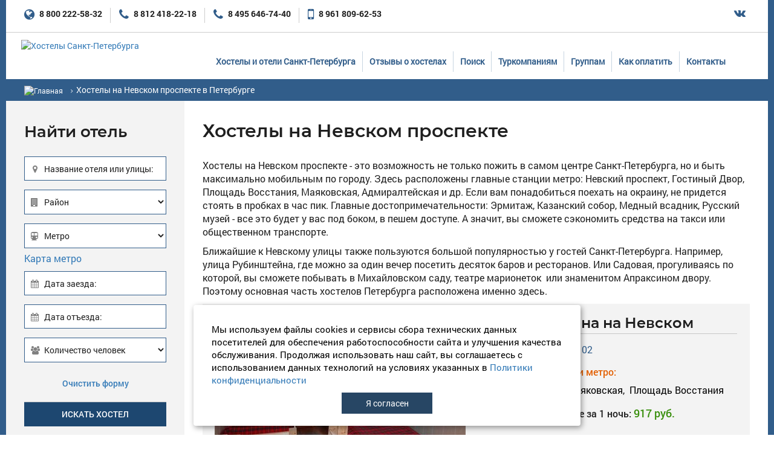

--- FILE ---
content_type: text/html; charset=utf-8
request_url: https://www.spbtravel.ru/hosteli-na-nevskom-pospekte.html
body_size: 13463
content:
 <!DOCTYPE html>
<html xmlns="https://www.w3.org/1999/xhtml" xml:lang="ru" lang="ru">
<head>
  <meta http-equiv="content-type" content="text/html;charset=utf-8" />
  <meta name='viewport' content='width=device-width, initial-scale=1.0'>
  
  <title>Хостелы на Невском проспекте в Санкт-Петербурге, забронировать хостел на Невском проспекте</title>
<meta content="Хостелы на Невском проспекте в Санкт-Петербурге, забронировать хостел на Невском проспекте" name="title" />
<meta content="Хостелы на Невском проспекте в Санкт-Петербурге, каталог хостелов" name="description" />
<meta content="Хостелы на Невском проспекте в Санкт-Петербурге, каталог хостелов" name="keywords" /><meta name="yandex-verification" content="eae6319e693814c4" />
<meta name='robots' content='noyaca'/>
<meta name='robots' content='noodp'/>

<link rel="canonical" href="https://www.spbtravel.ru/hosteli-na-nevskom-pospekte.html" />
<meta http-equiv="Cache-Control" content="max-age=600, must-revalidate" />
<meta name="twitter:card" content="summary" />
<meta property="og:type" content="website" />
<meta property="og:site_name" content="www.spbtravel.ru">
<meta property="og:url" content="https://www.spbtravel.ru/hosteli-na-nevskom-pospekte.html" />
<meta property="og:title" content="Хостелы Санкт-Петербурга. Бесплатное бронирование 24 часа в сутки." />
<meta property="og:description" content="+7 (812) 418-22-18, +7 (495) 646-74-40" />
<meta property="og:email" content="info@spbtravel.ru">
<meta property="og:phone_number" content="+7 (812) 418-22-18">
<meta property="og:locale" content="ru_RU">
<meta property="og:image" content="https://www.spbtravel.ru/img/logo_for_vk2.jpg" />
<script type='text/javascript'>(window.Image ? (new Image()) : document.createElement('img')).src = 'https://vk.com/rtrg?p=VK-RTRG-130897-4CmdT';</script>
<script src="https://vk.com/js/api/openapi.js?144"></script>
<script>VK.Retargeting.Init('VK-RTRG-130897-4CmdT');</script>
     <link rel="shortcut icon" href="favicon.ico" type="image/x-icon">  
    <link rel='stylesheet' type='text/css' href='/css_new/css.css'/>
    <link rel='stylesheet' type='text/css' href='/css_new/add.css'/>
  <!-- Latest compiled and minified CSS -->
<link rel="stylesheet" href="https://maxcdn.bootstrapcdn.com/bootstrap/3.3.7/css/bootstrap.min.css" integrity="sha384-BVYiiSIFeK1dGmJRAkycuHAHRg32OmUcww7on3RYdg4Va+PmSTsz/K68vbdEjh4u" crossorigin="anonymous">

 
    <link rel='stylesheet' type='text/css' href='/css_new/bootstrap-mod.css'/>
    <link rel="stylesheet" type="text/css" href="https://cdnjs.cloudflare.com/ajax/libs/fancybox/3.5.7/jquery.fancybox.min.css" media="screen" />
    <link rel="stylesheet" type="text/css" href="/fancybox_new/helpers/jquery.fancybox-thumbs.css" media="screen" />
 <link rel="stylesheet" href="https://ajax.googleapis.com/ajax/libs/jqueryui/1.12.1/themes/smoothness/jquery-ui.css">
    <link rel='stylesheet' type='text/css' href='/css_new/all-fontello.min.css'/>    
    <link rel='stylesheet' type='text/css' href='/css_new/modal.css'/>
    <link rel='stylesheet' type='text/css' href='https://cdnjs.cloudflare.com/ajax/libs/font-awesome/4.7.0/css/font-awesome.css'/>


  <script src="https://ajax.googleapis.com/ajax/libs/jquery/2.1.4/jquery.min.js"></script>
   <script src="https://ajax.googleapis.com/ajax/libs/jqueryui/1.12.1/jquery-ui.min.js"></script>
    <script type="text/javascript" src="/carousel/owl.carousel.min.js"></script>
    <script type="text/javascript" src="/fancybox_new/jquery.fancybox.pack.js"></script>
    <script type="text/javascript" src="/fancybox_new/helpers/jquery.fancybox-thumbs.js" async></script>
    <script type='text/javascript' src='/js_new/js.js' async></script>
    <script type="text/javascript" src="/js_new/call_new.js" async></script>    
    <script type="text/javascript" src="/js_new/jquery-browser-plugin.js" async></script>    
    <script type="text/javascript" src="/js/jquery.simplemodal-1.3.3.js" async></script>
    <script type="text/javascript" src="/js_new/add.js" async></script>

<script src="/js_new/lazysizes.min.js" type="text/javascript" ></script>

<!-- Latest compiled and minified JavaScript -->
<script src="https://maxcdn.bootstrapcdn.com/bootstrap/3.3.7/js/bootstrap.min.js" integrity="sha384-Tc5IQib027qvyjSMfHjOMaLkfuWVxZxUPnCJA7l2mCWNIpG9mGCD8wGNIcPD7Txa" crossorigin="anonymous"></script>

    <script src="https://maps.googleapis.com/maps/api/js?v=3.exp&key=AIzaSyCBrBJBof-dMZzxzbgQCruQ7EXaNCcxkp8"></script>
    <script type="text/javascript" src="/js_new/mainmenu.js"></script>


</head>
<body>
    <div class="b-s">
        <div class="bg0_t">
            <div class="bg0_td"></div>
            <div class="bg0_td c0">
                    <header class="hr">
 
                                           <div class="hr1">
                            <div class="c">

                                <div class="phone">
                                    <a class="phone_a" href="tel:+78002225832">
                                        <span class="phone_h"></span>
                                        8 800 222-58-32
                                    </a>
                                </div>
                                <div class="phone">
                                    <a class="phone_a" href="tel:+78124182218">
                                        <span class="phone_h"></span>
                                        8 812 418-22-18
                                    </a>
                                </div>
                                <div class="phone">
                                    <a class="phone_a" href="tel:+74956467440">
                                        <span class="phone_h"></span>
                                        8 495 646-74-40 
                                    </a>
                                </div>
                                <div class="phone  phone__1">   
                                    <a class="phone_a" href="tel:+79618096253">
                                        <span class="phone_h"></span>
                                        8 961 809-62-53 
                                    </a>
                                </div>
                                <div class="hr1-c">
                                    <a class="hr1-a" href="https://vk.com/allhostels">
                                        <i class="hr1-a-f fa fa-vk"></i>
                                    </a>
<!--
                                    <a class="hr1-a" href="#">
                                        <i class="hr1-a-f fa fa-facebook"></i>
                                    </a>
                                    <a class="hr1-a" href="#">
                                        <i class="hr1-a-f fa fa-comments"></i>
                                    </a>
-->

                                    <a class="hr1-a hr1-a__1" href="https://wa.me/79618096253">
                                        <i class="hr1-a-f fa fa-whatsapp"></i>
                                    </a>
                                </div>
                                <!--a class="r-a bn5 livetex5" onClick="live_func()"></a-->
                                <!--a class="r-a" href="#">
                                    <i class="r-a_i fa fa-user"></i>
                                    Войти
                                </a-->
                            </div>
                        </div>


<!--ITEMPROP-TELEPHONE}-->

<!--span class="display" itemprop="telephone">Телефон в Москве: +7 (495) 646-74-40, Телефон в Санкт-Петербурге: +7 (812) 418-22-18</span-->    

                        <div class="hr2">
                            <div class="c">
                                <div class="cm1">
                                                                <a class="logo" href="/">
                                        <img class="logo_f" src="/img/logo.jpg" alt="Хостелы Санкт-Петербурга"/>
                                    </a>
                                </div>    
                                <!--nav class="menu cm2" id="top-menu"><ul>MODUL_SHABLON_ELEMENT-TOPMENU}</ul></nav-->
                               <div class="navbar1__burger" onclick="openMenu1()">
                                    <span></span>
                                    <span></span>
                                    <span></span>
                                </div>        
                                <div class="menu0">
                                    <div class="menu0_left-block">
                                        <div class="menu0_back"></div>
                                        <nav class="navbar" id="menu">
                                            <div class="container-fluid">
                                                <div class="collapse navbar-collapse"  >
                                                    <ul class="nav navbar-nav topmenu">
                                                         <!--liACTIVE}><a href="URL}">TEXT}</a></li-->
<li><a href="hostels.html">Хостелы и отели Санкт-Петербурга</a></li>
<li><a href="otzivi-o-hostelah-sankt-peterburga.html">Отзывы о хостелах</a></li>
<li><a href="search.html">Поиск </a></li>
<li><a href="companies.html">Туркомпаниям</a></li>
<li><a href="groups.html">Группам</a></li>
<li><a href="kak-oplatit.html">Как оплатить</a></li>
<li><a href="contacts.html">Контакты</a></li>

                                                    </ul>
                                                </div>
                                             </div>
                                         </nav>
                                     </div>
                                </div>


                                           

                                <div class="clear"></div>
                            </div>
                        </div>    

                        <div class="hr3">
                            <div class="c">
                                <div>
                                    <ul class="breadcrumbs" itemscope itemtype="http://schema.org/BreadcrumbList">
                                        <li itemprop="itemListElement" itemscope itemtype="http://schema.org/ListItem">
                                        	<a itemprop="item" href="https://www.spbtravel.ru/"><img class="breadcrumbs_f" src="/img/i1.png" alt="Главная"/><span itemprop="name" class="display">Главная</span></a><meta itemprop="position" content="1" /><i class="breadcrumbs_i fa fa-angle-right"></i>
                                        </li>
                                        <li><span>Хостелы на Невском проспекте в Петербурге</span></li>
                                    </ul>
                                </div>
                            </div>    
                        </div>
                    </header>

                    <section class="ct">
                        <aside class="ct_l cm1">

                            <div class="bn1-c bn1-c__1"><!--++N E W adaptive-12 -->
                                <div class="bn1 bn1__1" data-tab-group="tab1" data-tab-bn="tab1-1">Найти отель</div>
                                <div class="bn1" data-tab-group="tab1" data-tab-bn="tab1-2">Быстрые фильтры</div>
                                <div class="bn1 bn1__2" data-tab-group="tab1" data-tab-bn="tab1-4">ВК, баннеры</div>
                                <div class="clear"></div>
                            </div>

                            <div class="hostel-searh-c">
                                <div class="inner-box green-form hostel-search" data-tab-group="tab1" data-tab-in="tab1-1">

                                <h2 id="msearch_h2">Найти отель</h2>
                                <form id="left_search_form" action="/search.html" method="post">
                                    <fieldset>
                                        <div class="srh_c1">
                                            <label class="srh_w1" for="search-hostel-name">
                                                <i class="srh_i1 srh_i1__1 fa fa-map-marker"></i>
                                                <span class="srh_w1-1" style="display: inline-block;">Название отеля или улицы:</span>
                                            </label>
                                            <input class="srh_inp" name="search-hostel-name" id="search-hostel-name" size="30" value=""/>
                                        </div>    
                                        <div class="srh_c1">
                                            <label class="srh_w1" for="hostel-district">
                                                <i class="srh_i1 fa fa-building"></i>
                                            </label>
                                            <select class="srh_inp" id="hostel-district" name="hostel-district">
                                                <option value="">Район</option>
                                                <option value="9">Адмиралтейский (27)</option><option value="8">Василеостровский (9)</option><option value="3">Выборгский (1)</option><option value="4">Калининский (2)</option><option value="10">Кировский (2)</option><option value="15">Колпинский (1)</option><option value="1">Красногвардейский (2)</option><option value="19">Красносельский </option><option value="16">Кронштадский </option><option value="2">Курортный </option><option value="18">Ленинградская область </option><option value="17">Ломоносовский </option><option value="11">Московский (5)</option><option value="13">Невский (5)</option><option value="5">Петроградский (16)</option><option value="20">Петродворцовый </option><option value="6">Приморский (1)</option><option value="14">Пушкинский </option><option value="12">Фрунзенский (7)</option><option value="7">Центральный (120)</option>
                                            </select>
                                        </div>
                                        <div class="srh_c1">
                                            <label class="srh_w1" for="hostel-metro">
                                                <i class="srh_i1 fa fa-subway"></i>
                                            </label>
                                            <select class="srh_inp" id="hostel-metro" name="hostel-metro">
                                                <option value="">Метро</option>
                                                <option value="37">Автово </option><option value="65">Адмиралтейская  (24) </option><option value="6">Академическая  (1) </option><option value="34">Балтийская  (6) </option><option value="69">Беговая </option><option value="67">Бухарестская </option><option value="24">Василеостровская  (9) </option><option value="59">Владимирская  (29) </option><option value="63">Волковская  (3) </option><option value="12">Выборгская </option><option value="21">Горьковская  (11) </option><option value="26">Гостиный Двор  (29) </option><option value="4">Гражданский Проспект </option><option value="3">Девяткино </option><option value="28">Достоевская  (22) </option><option value="51">Елизаровская  (4) </option><option value="45">Звездная  (1) </option><option value="58">Звенигородская  (5) </option><option value="36">Кировский Завод </option><option value="17">Комендантский Проспект </option><option value="18">Крестовский Остров </option><option value="46">Купчино  (3) </option><option value="54">Ладожская  (3) </option><option value="38">Ленинский Проспект </option><option value="9">Лесная </option><option value="30">Лиговский Проспект  (8) </option><option value="50">Ломоносовская  (3) </option><option value="27">Маяковская  (52) </option><option value="66">Международная  (4) </option><option value="44">Московская  (1) </option><option value="41">Московские Ворота  (2) </option><option value="35">Нарвская  (4) </option><option value="61">Невский Проспект  (31) </option><option value="68">Новокрестовская </option><option value="55">Новочеркасская  (4) </option><option value="64">Обводный канал  (6) </option><option value="47">Обухово  (2) </option><option value="2">Озерки  (1) </option><option value="43">Парк Победы  (4) </option><option value="16">Парнас </option><option value="19">Петроградская  (9) </option><option value="13">Пионерская </option><option value="29">Площадь Александра Невского  (8) </option><option value="60">Площадь Восстания  (56) </option><option value="11">Площадь Ленина  (7) </option><option value="8">Площадь Мужества  (1) </option><option value="7">Политехническая </option><option value="23">Приморская  (4) </option><option value="49">Пролетарская  (1) </option><option value="52">Проспект Большевиков </option><option value="39">Проспект Ветеранов </option><option value="1">Проспект Просвещения </option><option value="32">Пушкинская  (2) </option><option value="48">Рыбацкое </option><option value="31">Садовая  (24) </option><option value="56">Сенная площадь  (25) </option><option value="57">Спасская  (22) </option><option value="22">Спортивная  (13) </option><option value="14">Старая Деревня </option><option value="33">Технологический Ин-т  (4) </option><option value="5">Удельная  (1) </option><option value="53">Улица Дыбенко </option><option value="40">Фрунзенская  (2) </option><option value="15">Черная Речка  (1) </option><option value="25">Чернышевская  (27) </option><option value="20">Чкаловская  (10) </option><option value="42">Электросила  (8) </option>
                                            </select>
                                        </div>
                                        <p class="metro-map"><a href="#" class="metro-map-js">Карта метро</a></p>
                                        <div class="srh_c1">
                                            <label class="srh_w1" for="hostel-date-in">
                                                <i class="srh_i1 fa fa-calendar"></i>
                                                <span class="srh_w1-1">
                                                    Дата заезда:
                                                </span>
                                            </label>
                                            <input class="srh_inp srh_inp__1 serach_date_in" name="hostel-date-in" id="hostel-date-in" size="10" value="" readonly="readonly">
                                        </div>
                                        <div class="srh_c1">
                                            <label class="srh_w1 srh_w1__1" for="hostel-date-out">
                                                <i class="srh_i1 fa fa-calendar"></i>
                                                <span class="srh_w1-1">
                                                    Дата отъезда:
                                                </span>
                                            </label>
                                            <input class="srh_inp srh_inp__1 serach_date_out" name="hostel-date-out" id="hostel-date-out" size="10" value="" readonly="readonly">
                                        </div>
                                        <div class="srh_c1">
                                            <label class="srh_w1" for="hostel-people-in">
                                                <i class="srh_i1 fa fa-users"></i>
                                            </label>
                                            <select class="srh_inp" id="hostel-people-in" name="hostel-people-in">
                                                <option value="">Количество человек</option>
                                                <option value="1" >1</option><option value="2" >2</option><option value="3" >3</option><option value="4" >4</option><option value="5" >5</option><option value="6" >6</option><option value="7" >7</option><option value="8" >8</option><option value="9" >9</option><option value="10" >10</option><option value="11" >11</option>
                                            </select>
                                        </div>
                                    </fieldset>

                <div class="srh_c0 clear_bn3">
                     <div class="">
                         <a href="#" id="clear_form" class="clear_bn2">Очистить форму</a>
                     </div>
                </div>

                                    <div class="button"><input class="srh_bn" type="submit" value="ИСКАТЬ ХОСТЕЛ" name="search" /></div>
                                </form>
                            </div>

                            <div class="clear"></div>
                 </div>



<!-- end form -->

                            <!--div class="b2"-->
<div class="b2" data-tab-group="tab1" data-tab-in="tab1-2">
                                <h2 class="b2_h b2_h__1">
                                   Быстрые фильтры
                                </h2>
    <ul class="b2_ul">

      <li class="b2_li"><a href="/hosteli-na-nevskom-pospekte.html" class="b2_a">на Невском проспекте<i class="b2_i fa fa-angle-right"></i></a></li>

      <li class="b2_li"><a href="/vokzali-sankt-peterburga.html" class="b2_a">у вокзалов Петербурга</a><i class="b2_i fa fa-angle-right"></i></a></li>

      <li class="b2_li"><a href="/hosteli-v-centre-sankt-peterburga.html" class="b2_a">в центре Петербурга</a><i class="b2_i fa fa-angle-right"></i></a></li>

      <li class="b2_li"><a href="/deshevie-hosteli-spb.html" class="b2_a">от 200 рублей<i class="b2_i fa fa-angle-right"></i></a></li>

      <li class="b2_li"><a href="/hosteli-v-pitere-s-kameroy-hraneniya.html" class="b2_a"> с камерой хранения<i class="b2_i fa fa-angle-right"></i></a></li>

      <li class="b2_li"><a href="/hosteli-peterburga-s-dvuhmestnimi-nomerami.html" class="b2_a">с двухместными номерами<i class="b2_i fa fa-angle-right"></i></a></li>

      <li class="b2_li"><a href="/hosteli-peterburga-s-udobstvami-v-nomerah.html" class="b2_a">с удобствами в номерах<i class="b2_i fa fa-angle-right"></i></a></li>

      <li class="b2_li"><a href="/hosteli-dlya-shkolnikov.html" class="b2_a"> для школьных групп<i class="b2_i fa fa-angle-right"></i></a></li>

      <li class="b2_li"><a href="/hosteli-s-nomerami-dlya-jenschin.html" class="b2_a">с номерами для женщин<i class="b2_i fa fa-angle-right"></i></a></li>

      <li class="b2_li"><a href="/hosteli-v-peterburge-s-odnomestnimi-nomerami.html" class="b2_a">с одноместными номерами<i class="b2_i fa fa-angle-right"></i></a></li>

      <li class="b2_li"><a href="/hosteli-peterburga-ekonom-klassa.html" class="b2_a"> эконом класса<i class="b2_i fa fa-angle-right"></i></a></li>

      <li class="b2_li"><a href="/hosteli_u_stancij_metro_spb.html" class="b2_a">по станциям метро<i class="b2_i fa fa-angle-right"></i></a></li> 

      <li class="b2_li"><a href="/hosteli-po-rayonam-spb.html" class="b2_a"> по районам в Питере<i class="b2_i fa fa-angle-right"></i></a></li>

      <li class="b2_li"><a href="/ceni-na-hosteli-v-sankt-peterburge.html" class="b2_a">по цене за номер<i class="b2_i fa fa-angle-right"></i></a></li>

      <li class="b2_li">
      	<a href="/hosteli-s-semeynimi-nomerami-v-sankt-peterburge.html" class="b2_a">семейные хостелы<i class="b2_i fa fa-angle-right"></i></a>
      </li>
      <li class="b2_li">
      	<a href="/hosteli-v-peterburge-so-skidkami-dlya-studentov.html" class="b2_a">для студентов<i class="b2_i fa fa-angle-right"></i></a>
      </li>
      <li class="b2_li">
      	<a href="/hosteli-v-peterburge-na-dlitelnii-srok.html" class="b2_a">на длительный срок<i class="b2_i fa fa-angle-right"></i></a>
      </li>

    </ul>
    <a class="b6_bn" href="/bistrie-filtri-dlya-poiska-hostelov.html">
              Посмотреть все фильтры
    </a>
</div>
                            <div class="lne-1"></div>

                        </aside>

                        <article class="ct_r cm2 ct_r__2">
                            <div class="b4">
                               <h1 class="h1-pages-lists">Хостелы на Невском проспекте</h1>
                               <p>Хостелы на Невском проспекте - это возможность не только пожить в самом центре Санкт-Петербурга, но и быть максимально мобильным по городу. Здесь расположены главные станции метро: Невский проспект, Гостиный Двор, Площадь Восстания, Маяковская, Адмиралтейская и др. Если вам понадобиться поехать на окраину, не придется стоять в пробках в час пик. Главные достопримечательности: Эрмитаж, Казанский собор, Медный всадник, Русский музей - все это будет у вас под боком, в пешем доступе. А значит, вы сможете сэкономить средства на такси или общественном транспорте.</p>

<p>Ближайшие к Невскому улицы также пользуются большой популярностью у гостей Санкт-Петербурга. Например, улица Рубинштейна, где можно за один вечер посетить десяток баров и ресторанов. Или Садовая, прогуливаясь по которой, вы сможете побывать в Михайловском саду, театре марионеток&nbsp; или знаменитом Апраксином двору. Поэтому основная часть хостелов Петербурга расположена именно здесь.</p>

                            </div>

          <div id="modal_list"> <!-- hostel-search-box -->
	  
          <!--MODUL_SHABLON_BLOCK-HPAGES-NEW}--><!-- /.paginator -->
		  
          	                                <div class="b10_c">
                                    <div class="b10_t1">
                                        <div class="b10_td1">
                                            <div class="b10_a1-c">
                                                <a class="b10_a1" href="/hostel-julana-na-nevskom.html" title="Юлана на Невском">
                                                    <img class="b10_f" src="https://www.spbtravel.ru/pic/photo/catpreview_new_446.jpg" alt="Юлана на Невском" class="lazyload"/>
                                                </a>
                                                <span class="rew1">оценка</span><a class="b7_a1" href="/hostel-julana-na-nevskom_response1.html" title="Отзывы о Хостел Юлана на Невском">8,4</a>
                                                <div class="b10_a2-c0">
                                                    
                                                    
                                                </div>
                                            </div>
                                        </div>

                                        <div class="b10_td1">
                                            <h2 class="b10_h">
                                                <div class="b10_t2">
                                                    <div class="b10_td2">
                                                        <a class="b10_a3" href="/hostel-julana-na-nevskom.html">
                                                            Хостел Юлана на Невском
                                                        </a>
                                                    </div>
                                                    <div class="b10_td2">
                                                        
                                                     </div>
                                                </div>
                                            </h2>
                                            <a class="b10_a4 address_to_map" href="/hostel-julana-na-nevskom.html" id="map_446" title="Адрес Юлана на Невском: Невский проспект, 102">
                                                Невский проспект, 102
                                            </a>
                                            <strong class="b10_w1">
                                                Ближайшие станции метро:
                                            </strong>

                                               <div class="b10_a5-c">
                                                <a class="b10_a5 b3_a5__1" href="/hosteli-u-metro-vladimirskaya.html" title="Владимирская">
                                                    <img class="b10_a5-f" src="/img/b3-13.png" alt=""/>
                                                    Владимирская, 
                                                </a>
                                            
                                                <a class="b10_a5 b3_a5__2" href="/hosteli-u-metro-mayakovskaya.html" title="Маяковская">
                                                    <img class="b10_a5-f" src="/img/b3-10a.png" alt=""/>
                                                    Маяковская, 
                                                </a>
                                            
                                                <a class="b10_a5 b3_a5__1" href="/hosteli-u-metro-ploschad-vosstaniya.html" title="Площадь Восстания">
                                                    <img class="b10_a5-f" src="/img/b3-13.png" alt=""/>
                                                    Площадь Восстания
                                                </a>
                                            </div>

                                            <div class="b10_w2">
                                                Цена за проживание за 1 ночь:
                                                <span class="b10_w2-1">
                                                    917 руб.
                                                </span>
                                            </div>
                                        </div>
                                    </div>

                                     <div class="b10_bn-c b10_bn-c__1">
                                        <a class="b10_bn" href="/newbooking-hostel-julana-na-nevskom.html">
                                            БЫСТРОЕ БРОНИРОВАНИЕ
                                        </a>
                                    </div>
                                </div>                                <div class="b10_c">
                                    <div class="b10_t1">
                                        <div class="b10_td1">
                                            <div class="b10_a1-c">
                                                <a class="b10_a1" href="/no-rain-no-pain-hostel.html" title="No Rain No Pain Hostel">
                                                    <img class="b10_f" src="https://www.spbtravel.ru/pic/photo/catpreview_new_821.jpg" alt="No Rain No Pain Hostel" class="lazyload"/>
                                                </a>
                                                <span class="rew1">оценка</span><a class="b7_a1" href="/no-rain-no-pain-hostel_response1.html" title="Отзывы о No Rain No Pain Hostel">9,0</a>
                                                <div class="b10_a2-c0">
                                                    
                                                    
                                                </div>
                                            </div>
                                        </div>

                                        <div class="b10_td1">
                                            <h2 class="b10_h">
                                                <div class="b10_t2">
                                                    <div class="b10_td2">
                                                        <a class="b10_a3" href="/no-rain-no-pain-hostel.html">
                                                            No Rain No Pain Hostel
                                                        </a>
                                                    </div>
                                                    <div class="b10_td2">
                                                        
                                                     </div>
                                                </div>
                                            </h2>
                                            <a class="b10_a4 address_to_map" href="/no-rain-no-pain-hostel.html" id="map_821" title="Адрес No Rain No Pain Hostel: Невский проспект, 11/2">
                                                Невский проспект, 11/2
                                            </a>
                                            <strong class="b10_w1">
                                                Ближайшие станции метро:
                                            </strong>

                                               <div class="b10_a5-c">
                                                <a class="b10_a5 b3_a5__4" href="/hosteli-u-metro-admiralteyskaya.html" title="Адмиралтейская">
                                                    <img class="b10_a5-f" src="/img/b3-11a.png" alt=""/>
                                                    Адмиралтейская, 
                                                </a>
                                            
                                                <a class="b10_a5 b3_a5__2" href="/hosteli-u-metro-gostiniy-dvor.html" title="Гостиный Двор">
                                                    <img class="b10_a5-f" src="/img/b3-10a.png" alt=""/>
                                                    Гостиный Двор, 
                                                </a>
                                            
                                                <a class="b10_a5 b3_a5" href="/hosteli-u-metro-nevskiy-prospekt.html" title="Невский Проспект">
                                                    <img class="b10_a5-f" src="/img/b3-12.png" alt=""/>
                                                    Невский Проспект
                                                </a>
                                            </div>

                                            <div class="b10_w2">
                                                Цена за проживание за 1 ночь:
                                                <span class="b10_w2-1">
                                                    899 руб.
                                                </span>
                                            </div>
                                        </div>
                                    </div>

                                     <div class="b10_bn-c b10_bn-c__1">
                                        <a class="b10_bn" href="/newbooking-no-rain-no-pain-hostel.html">
                                            БЫСТРОЕ БРОНИРОВАНИЕ
                                        </a>
                                    </div>
                                </div>                                <div class="b10_c">
                                    <div class="b10_t1">
                                        <div class="b10_td1">
                                            <div class="b10_a1-c">
                                                <a class="b10_a1" href="/hostel-dolche-vita.html" title="Dolche Vita">
                                                    <img class="b10_f" src="https://www.spbtravel.ru/pic/photo/catpreview_new_1596.jpg" alt="Dolche Vita" class="lazyload"/>
                                                </a>
                                                <span class="rew1">оценка</span><a class="b7_a1" href="/hostel-dolche-vita_response1.html" title="Отзывы о Хостел Dolche Vita">8,6</a>
                                                <div class="b10_a2-c0">
                                                    
                                                    
                                                </div>
                                            </div>
                                        </div>

                                        <div class="b10_td1">
                                            <h2 class="b10_h">
                                                <div class="b10_t2">
                                                    <div class="b10_td2">
                                                        <a class="b10_a3" href="/hostel-dolche-vita.html">
                                                            Хостел Dolche Vita
                                                        </a>
                                                    </div>
                                                    <div class="b10_td2">
                                                        
                                                     </div>
                                                </div>
                                            </h2>
                                            <a class="b10_a4 address_to_map" href="/hostel-dolche-vita.html" id="map_1596" title="Адрес Dolche Vita: Невский проспект, 106">
                                                Невский проспект, 106
                                            </a>
                                            <strong class="b10_w1">
                                                Ближайшие станции метро:
                                            </strong>

                                               <div class="b10_a5-c">
                                                <a class="b10_a5 b3_a5__2" href="/hosteli-u-metro-mayakovskaya.html" title="Маяковская">
                                                    <img class="b10_a5-f" src="/img/b3-10a.png" alt=""/>
                                                    Маяковская, 
                                                </a>
                                            
                                                <a class="b10_a5 b3_a5__1" href="/hosteli-u-metro-ploschad-vosstaniya.html" title="Площадь Восстания">
                                                    <img class="b10_a5-f" src="/img/b3-13.png" alt=""/>
                                                    Площадь Восстания
                                                </a>
                                            </div>

                                            <div class="b10_w2">
                                                Цена за проживание за 1 ночь:
                                                <span class="b10_w2-1">
                                                    800 руб.
                                                </span>
                                            </div>
                                        </div>
                                    </div>

                                     <div class="b10_bn-c b10_bn-c__1">
                                        <a class="b10_bn" href="/newbooking-hostel-dolche-vita.html">
                                            БЫСТРОЕ БРОНИРОВАНИЕ
                                        </a>
                                    </div>
                                </div>                                <div class="b10_c">
                                    <div class="b10_t1">
                                        <div class="b10_td1">
                                            <div class="b10_a1-c">
                                                <a class="b10_a1" href="/eurohostel-na-nevskom.html" title="EuroHostel на Невском">
                                                    <img class="b10_f" src="https://www.spbtravel.ru/pic/photo/catpreview_new_656.jpg" alt="EuroHostel на Невском" class="lazyload"/>
                                                </a>
                                                <span class="rew1">оценка</span><a class="b7_a1" href="/eurohostel-na-nevskom_response1.html" title="Отзывы о EuroHostel на Невском">8,5</a>
                                                <div class="b10_a2-c0">
                                                    
                                                    
                                                </div>
                                            </div>
                                        </div>

                                        <div class="b10_td1">
                                            <h2 class="b10_h">
                                                <div class="b10_t2">
                                                    <div class="b10_td2">
                                                        <a class="b10_a3" href="/eurohostel-na-nevskom.html">
                                                            EuroHostel на Невском
                                                        </a>
                                                    </div>
                                                    <div class="b10_td2">
                                                        
                                                     </div>
                                                </div>
                                            </h2>
                                            <a class="b10_a4 address_to_map" href="/eurohostel-na-nevskom.html" id="map_656" title="Адрес EuroHostel на Невском: Невский проспект, 108">
                                                Невский проспект, 108
                                            </a>
                                            <strong class="b10_w1">
                                                Ближайшие станции метро:
                                            </strong>

                                               <div class="b10_a5-c">
                                                <a class="b10_a5 b3_a5__2" href="/hosteli-u-metro-mayakovskaya.html" title="Маяковская">
                                                    <img class="b10_a5-f" src="/img/b3-10a.png" alt=""/>
                                                    Маяковская, 
                                                </a>
                                            
                                                <a class="b10_a5 b3_a5__1" href="/hosteli-u-metro-ploschad-vosstaniya.html" title="Площадь Восстания">
                                                    <img class="b10_a5-f" src="/img/b3-13.png" alt=""/>
                                                    Площадь Восстания
                                                </a>
                                            </div>

                                            <div class="b10_w2">
                                                Цена за проживание за 1 ночь:
                                                <span class="b10_w2-1">
                                                    По запросу
                                                </span>
                                            </div>
                                        </div>
                                    </div>

                                     <div class="b10_bn-c b10_bn-c__1">
                                        <a class="b10_bn" href="/newbooking-eurohostel-na-nevskom.html">
                                            БЫСТРОЕ БРОНИРОВАНИЕ
                                        </a>
                                    </div>
                                </div>                                <div class="b10_c">
                                    <div class="b10_t1">
                                        <div class="b10_td1">
                                            <div class="b10_a1-c">
                                                <a class="b10_a1" href="/hostel-mini-mani-na-nevskom.html" title="Mini-Mani на Невском">
                                                    <img class="b10_f" src="https://www.spbtravel.ru/pic/photo/catpreview_new_8168.jpg" alt="Mini-Mani на Невском" class="lazyload"/>
                                                </a>
                                                <span class="rew1">оценка</span><a class="b7_a1" href="/hostel-mini-mani-na-nevskom_response1.html" title="Отзывы о Хостел Mini-Mani на Невском">8,4</a>
                                                <div class="b10_a2-c0">
                                                    
                                                    
                                                </div>
                                            </div>
                                        </div>

                                        <div class="b10_td1">
                                            <h2 class="b10_h">
                                                <div class="b10_t2">
                                                    <div class="b10_td2">
                                                        <a class="b10_a3" href="/hostel-mini-mani-na-nevskom.html">
                                                            Хостел Mini-Mani на Невском
                                                        </a>
                                                    </div>
                                                    <div class="b10_td2">
                                                        
                                                     </div>
                                                </div>
                                            </h2>
                                            <a class="b10_a4 address_to_map" href="/hostel-mini-mani-na-nevskom.html" id="map_8168" title="Адрес Mini-Mani на Невском: Невский проспект, 66">
                                                Невский проспект, 66
                                            </a>
                                            <strong class="b10_w1">
                                                Ближайшие станции метро:
                                            </strong>

                                               <div class="b10_a5-c">
                                                <a class="b10_a5 b3_a5__2" href="/hosteli-u-metro-gostiniy-dvor.html" title="Гостиный Двор">
                                                    <img class="b10_a5-f" src="/img/b3-10a.png" alt=""/>
                                                    Гостиный Двор, 
                                                </a>
                                            
                                                <a class="b10_a5 b3_a5__2" href="/hosteli-u-metro-mayakovskaya.html" title="Маяковская">
                                                    <img class="b10_a5-f" src="/img/b3-10a.png" alt=""/>
                                                    Маяковская, 
                                                </a>
                                            
                                                <a class="b10_a5 b3_a5" href="/hosteli-u-metro-nevskiy-prospekt.html" title="Невский Проспект">
                                                    <img class="b10_a5-f" src="/img/b3-12.png" alt=""/>
                                                    Невский Проспект
                                                </a>
                                            </div>

                                            <div class="b10_w2">
                                                Цена за проживание за 1 ночь:
                                                <span class="b10_w2-1">
                                                    1050 руб.
                                                </span>
                                            </div>
                                        </div>
                                    </div>

                                     <div class="b10_bn-c b10_bn-c__1">
                                        <a class="b10_bn" href="/newbooking-hostel-mini-mani-na-nevskom.html">
                                            БЫСТРОЕ БРОНИРОВАНИЕ
                                        </a>
                                    </div>
                                </div>                                <div class="b10_c">
                                    <div class="b10_t1">
                                        <div class="b10_td1">
                                            <div class="b10_a1-c">
                                                <a class="b10_a1" href="/hostel-wow.html" title="Wow">
                                                    <img class="b10_f" src="https://www.spbtravel.ru/pic/photo/catpreview_new_8208.jpg" alt="Wow" class="lazyload"/>
                                                </a>
                                                <span class="rew1">оценка</span><a class="b7_a1" href="/hostel-wow_response1.html" title="Отзывы о Хостел Wow">8,4</a>
                                                <div class="b10_a2-c0">
                                                    
                                                    
                                                </div>
                                            </div>
                                        </div>

                                        <div class="b10_td1">
                                            <h2 class="b10_h">
                                                <div class="b10_t2">
                                                    <div class="b10_td2">
                                                        <a class="b10_a3" href="/hostel-wow.html">
                                                            Хостел Wow
                                                        </a>
                                                    </div>
                                                    <div class="b10_td2">
                                                        
                                                     </div>
                                                </div>
                                            </h2>
                                            <a class="b10_a4 address_to_map" href="/hostel-wow.html" id="map_8208" title="Адрес Wow: Невский проспект, 11">
                                                Невский проспект, 11
                                            </a>
                                            <strong class="b10_w1">
                                                Ближайшие станции метро:
                                            </strong>

                                               <div class="b10_a5-c">
                                                <a class="b10_a5 b3_a5__4" href="/hosteli-u-metro-admiralteyskaya.html" title="Адмиралтейская">
                                                    <img class="b10_a5-f" src="/img/b3-11a.png" alt=""/>
                                                    Адмиралтейская, 
                                                </a>
                                            
                                                <a class="b10_a5 b3_a5__2" href="/hosteli-u-metro-gostiniy-dvor.html" title="Гостиный Двор">
                                                    <img class="b10_a5-f" src="/img/b3-10a.png" alt=""/>
                                                    Гостиный Двор, 
                                                </a>
                                            
                                                <a class="b10_a5 b3_a5" href="/hosteli-u-metro-nevskiy-prospekt.html" title="Невский Проспект">
                                                    <img class="b10_a5-f" src="/img/b3-12.png" alt=""/>
                                                    Невский Проспект
                                                </a>
                                            </div>

                                            <div class="b10_w2">
                                                Цена за проживание за 1 ночь:
                                                <span class="b10_w2-1">
                                                    1900 руб.
                                                </span>
                                            </div>
                                        </div>
                                    </div>

                                     <div class="b10_bn-c b10_bn-c__1">
                                        <a class="b10_bn" href="/newbooking-hostel-wow.html">
                                            БЫСТРОЕ БРОНИРОВАНИЕ
                                        </a>
                                    </div>
                                </div>                                <div class="b10_c">
                                    <div class="b10_t1">
                                        <div class="b10_td1">
                                            <div class="b10_a1-c">
                                                <a class="b10_a1" href="/ab-hostel.html" title="АБ Хостел">
                                                    <img class="b10_f" src="https://www.spbtravel.ru/pic/photo/catpreview_new_196.jpg" alt="АБ Хостел" class="lazyload"/>
                                                </a>
                                                <span class="rew1">оценка</span><a class="b7_a1" href="/ab-hostel_response1.html" title="Отзывы о АБ Хостел">8,0</a>
                                                <div class="b10_a2-c0">
                                                    
                                                    
                                                </div>
                                            </div>
                                        </div>

                                        <div class="b10_td1">
                                            <h2 class="b10_h">
                                                <div class="b10_t2">
                                                    <div class="b10_td2">
                                                        <a class="b10_a3" href="/ab-hostel.html">
                                                            АБ Хостел
                                                        </a>
                                                    </div>
                                                    <div class="b10_td2">
                                                        
                                                     </div>
                                                </div>
                                            </h2>
                                            <a class="b10_a4 address_to_map" href="/ab-hostel.html" id="map_196" title="Адрес АБ Хостел: Невский проспект, 110">
                                                Невский проспект, 110
                                            </a>
                                            <strong class="b10_w1">
                                                Ближайшие станции метро:
                                            </strong>

                                               <div class="b10_a5-c">
                                                <a class="b10_a5 b3_a5__2" href="/hosteli-u-metro-mayakovskaya.html" title="Маяковская">
                                                    <img class="b10_a5-f" src="/img/b3-10a.png" alt=""/>
                                                    Маяковская, 
                                                </a>
                                            
                                                <a class="b10_a5 b3_a5__1" href="/hosteli-u-metro-ploschad-vosstaniya.html" title="Площадь Восстания">
                                                    <img class="b10_a5-f" src="/img/b3-13.png" alt=""/>
                                                    Площадь Восстания
                                                </a>
                                            </div>

                                            <div class="b10_w2">
                                                Цена за проживание за 1 ночь:
                                                <span class="b10_w2-1">
                                                    1000 руб.
                                                </span>
                                            </div>
                                        </div>
                                    </div>

                                     <div class="b10_bn-c b10_bn-c__1">
                                        <a class="b10_bn" href="/newbooking-ab-hostel.html">
                                            БЫСТРОЕ БРОНИРОВАНИЕ
                                        </a>
                                    </div>
                                </div>                                <div class="b10_c">
                                    <div class="b10_t1">
                                        <div class="b10_td1">
                                            <div class="b10_a1-c">
                                                <a class="b10_a1" href="/hostel-aktiv.html" title="Актив">
                                                    <img class="b10_f" src="https://www.spbtravel.ru/pic/photo/catpreview_new_996.jpg" alt="Актив" class="lazyload"/>
                                                </a>
                                                <span class="rew1">оценка</span><a class="b7_a1" href="/hostel-aktiv_response1.html" title="Отзывы о Хостел Актив">8,5</a>
                                                <div class="b10_a2-c0">
                                                    
                                                    
                                                </div>
                                            </div>
                                        </div>

                                        <div class="b10_td1">
                                            <h2 class="b10_h">
                                                <div class="b10_t2">
                                                    <div class="b10_td2">
                                                        <a class="b10_a3" href="/hostel-aktiv.html">
                                                            Хостел Актив
                                                        </a>
                                                    </div>
                                                    <div class="b10_td2">
                                                        
                                                     </div>
                                                </div>
                                            </h2>
                                            <a class="b10_a4 address_to_map" href="/hostel-aktiv.html" id="map_996" title="Адрес Актив: Невский проспект, 88">
                                                Невский проспект, 88
                                            </a>
                                            <strong class="b10_w1">
                                                Ближайшие станции метро:
                                            </strong>

                                               <div class="b10_a5-c">
                                                <a class="b10_a5 b3_a5__2" href="/hosteli-u-metro-mayakovskaya.html" title="Маяковская">
                                                    <img class="b10_a5-f" src="/img/b3-10a.png" alt=""/>
                                                    Маяковская, 
                                                </a>
                                            
                                                <a class="b10_a5 b3_a5__1" href="/hosteli-u-metro-ploschad-vosstaniya.html" title="Площадь Восстания">
                                                    <img class="b10_a5-f" src="/img/b3-13.png" alt=""/>
                                                    Площадь Восстания
                                                </a>
                                            </div>

                                            <div class="b10_w2">
                                                Цена за проживание за 1 ночь:
                                                <span class="b10_w2-1">
                                                    1000 руб.
                                                </span>
                                            </div>
                                        </div>
                                    </div>

                                     <div class="b10_bn-c b10_bn-c__1">
                                        <a class="b10_bn" href="/newbooking-hostel-aktiv.html">
                                            БЫСТРОЕ БРОНИРОВАНИЕ
                                        </a>
                                    </div>
                                </div>                                <div class="b10_c">
                                    <div class="b10_t1">
                                        <div class="b10_td1">
                                            <div class="b10_a1-c">
                                                <a class="b10_a1" href="/hostel-viktoriya.html" title="Виктория">
                                                    <img class="b10_f" src="https://www.spbtravel.ru/pic/photo/catpreview_new_371.jpg" alt="Виктория" class="lazyload"/>
                                                </a>
                                                <span class="rew1">оценка</span><a class="b7_a1" href="/hostel-viktoriya_response1.html" title="Отзывы о Хостел Виктория">8,4</a>
                                                <div class="b10_a2-c0">
                                                    
                                                    
                                                </div>
                                            </div>
                                        </div>

                                        <div class="b10_td1">
                                            <h2 class="b10_h">
                                                <div class="b10_t2">
                                                    <div class="b10_td2">
                                                        <a class="b10_a3" href="/hostel-viktoriya.html">
                                                            Хостел Виктория
                                                        </a>
                                                    </div>
                                                    <div class="b10_td2">
                                                        
                                                     </div>
                                                </div>
                                            </h2>
                                            <a class="b10_a4 address_to_map" href="/hostel-viktoriya.html" id="map_371" title="Адрес Виктория: Невский проспект, 74">
                                                Невский проспект, 74
                                            </a>
                                            <strong class="b10_w1">
                                                Ближайшие станции метро:
                                            </strong>

                                               <div class="b10_a5-c">
                                                <a class="b10_a5 b3_a5__2" href="/hosteli-u-metro-gostiniy-dvor.html" title="Гостиный Двор">
                                                    <img class="b10_a5-f" src="/img/b3-10a.png" alt=""/>
                                                    Гостиный Двор, 
                                                </a>
                                            
                                                <a class="b10_a5 b3_a5__2" href="/hosteli-u-metro-mayakovskaya.html" title="Маяковская">
                                                    <img class="b10_a5-f" src="/img/b3-10a.png" alt=""/>
                                                    Маяковская, 
                                                </a>
                                            
                                                <a class="b10_a5 b3_a5" href="/hosteli-u-metro-nevskiy-prospekt.html" title="Невский Проспект">
                                                    <img class="b10_a5-f" src="/img/b3-12.png" alt=""/>
                                                    Невский Проспект
                                                </a>
                                            </div>

                                            <div class="b10_w2">
                                                Цена за проживание за 1 ночь:
                                                <span class="b10_w2-1">
                                                    1000 руб.
                                                </span>
                                            </div>
                                        </div>
                                    </div>

                                     <div class="b10_bn-c b10_bn-c__1">
                                        <a class="b10_bn" href="/newbooking-hostel-viktoriya.html">
                                            БЫСТРОЕ БРОНИРОВАНИЕ
                                        </a>
                                    </div>
                                </div>                                <div class="b10_c">
                                    <div class="b10_t1">
                                        <div class="b10_td1">
                                            <div class="b10_a1-c">
                                                <a class="b10_a1" href="/gostevoy-dom-kseniya.html" title="Гостевой дом Ксения">
                                                    <img class="b10_f" src="https://www.spbtravel.ru/pic/photo/catpreview_new_7893.jpg" alt="Гостевой дом Ксения" class="lazyload"/>
                                                </a>
                                                <span class="rew1">оценка</span><a class="b7_a1" href="/gostevoy-dom-kseniya_response1.html" title="Отзывы о Гостевой дом Ксения">8,1</a>
                                                <div class="b10_a2-c0">
                                                    
                                                    
                                                </div>
                                            </div>
                                        </div>

                                        <div class="b10_td1">
                                            <h2 class="b10_h">
                                                <div class="b10_t2">
                                                    <div class="b10_td2">
                                                        <a class="b10_a3" href="/gostevoy-dom-kseniya.html">
                                                            Гостевой дом Ксения
                                                        </a>
                                                    </div>
                                                    <div class="b10_td2">
                                                        
                                                     </div>
                                                </div>
                                            </h2>
                                            <a class="b10_a4 address_to_map" href="/gostevoy-dom-kseniya.html" id="map_7893" title="Адрес Гостевой дом Ксения: Невский проспект, 63">
                                                Невский проспект, 63
                                            </a>
                                            <strong class="b10_w1">
                                                Ближайшие станции метро:
                                            </strong>

                                               <div class="b10_a5-c">
                                                <a class="b10_a5 b3_a5__3" href="/hosteli-u-metro-dostoevskaya.html" title="Достоевская">
                                                    <img class="b10_a5-f" src="/img/b3-14a.png" alt=""/>
                                                    Достоевская, 
                                                </a>
                                            
                                                <a class="b10_a5 b3_a5__2" href="/hosteli-u-metro-mayakovskaya.html" title="Маяковская">
                                                    <img class="b10_a5-f" src="/img/b3-10a.png" alt=""/>
                                                    Маяковская, 
                                                </a>
                                            
                                                <a class="b10_a5 b3_a5__1" href="/hosteli-u-metro-ploschad-vosstaniya.html" title="Площадь Восстания">
                                                    <img class="b10_a5-f" src="/img/b3-13.png" alt=""/>
                                                    Площадь Восстания
                                                </a>
                                            </div>

                                            <div class="b10_w2">
                                                Цена за проживание за 1 ночь:
                                                <span class="b10_w2-1">
                                                    1000 руб.
                                                </span>
                                            </div>
                                        </div>
                                    </div>

                                     <div class="b10_bn-c b10_bn-c__1">
                                        <a class="b10_bn" href="/newbooking-gostevoy-dom-kseniya.html">
                                            БЫСТРОЕ БРОНИРОВАНИЕ
                                        </a>
                                    </div>
                                </div>                                <div class="b10_c">
                                    <div class="b10_t1">
                                        <div class="b10_td1">
                                            <div class="b10_a1-c">
                                                <a class="b10_a1" href="/hostel-gostiniy-dom-na-nevskom.html" title="Гостиный дом на Невском">
                                                    <img class="b10_f" src="https://www.spbtravel.ru/pic/photo/catpreview_new_8028.jpg" alt="Гостиный дом на Невском" class="lazyload"/>
                                                </a>
                                                <span class="rew1">оценка</span><a class="b7_a1" href="/hostel-gostiniy-dom-na-nevskom_response1.html" title="Отзывы о Хостел Гостиный дом на Невском">8,0</a>
                                                <div class="b10_a2-c0">
                                                    <a class="b10_a2-c b10_a2-c__1" href="/hostel-gostiniy-dom-na-nevskom.html" title='Хостел Гостиный дом на Невском. Лучшее предложение'>
                                                        <span class="b10_a2-c1">
                                                            Лучшее предложение
                                                        </span>
                                                    </a>
                                                    
                                                </div>
                                            </div>
                                        </div>

                                        <div class="b10_td1">
                                            <h2 class="b10_h">
                                                <div class="b10_t2">
                                                    <div class="b10_td2">
                                                        <a class="b10_a3" href="/hostel-gostiniy-dom-na-nevskom.html">
                                                            Хостел Гостиный дом на Невском
                                                        </a>
                                                    </div>
                                                    <div class="b10_td2">
                                                        
                                                     </div>
                                                </div>
                                            </h2>
                                            <a class="b10_a4 address_to_map" href="/hostel-gostiniy-dom-na-nevskom.html" id="map_8028" title="Адрес Гостиный дом на Невском: Невский проспект, 140">
                                                Невский проспект, 140
                                            </a>
                                            <strong class="b10_w1">
                                                Ближайшие станции метро:
                                            </strong>

                                               <div class="b10_a5-c">
                                                <a class="b10_a5 b3_a5__2" href="/hosteli-u-metro-mayakovskaya.html" title="Маяковская">
                                                    <img class="b10_a5-f" src="/img/b3-10a.png" alt=""/>
                                                    Маяковская, 
                                                </a>
                                            
                                                <a class="b10_a5 b3_a5__2" href="/hosteli-u-metro-ploschad-aleksandra-nevskogo.html" title="Площадь Александра Невского">
                                                    <img class="b10_a5-f" src="/img/b3-10a.png" alt=""/>
                                                    Площадь Александра Невского, 
                                                </a>
                                            
                                                <a class="b10_a5 b3_a5__1" href="/hosteli-u-metro-ploschad-vosstaniya.html" title="Площадь Восстания">
                                                    <img class="b10_a5-f" src="/img/b3-13.png" alt=""/>
                                                    Площадь Восстания
                                                </a>
                                            </div>

                                            <div class="b10_w2">
                                                Цена за проживание за 1 ночь:
                                                <span class="b10_w2-1">
                                                    833 руб.
                                                </span>
                                            </div>
                                        </div>
                                    </div>

                                     <div class="b10_bn-c b10_bn-c__1">
                                        <a class="b10_bn" href="/newbooking-hostel-gostiniy-dom-na-nevskom.html">
                                            БЫСТРОЕ БРОНИРОВАНИЕ
                                        </a>
                                    </div>
                                </div>                                <div class="b10_c">
                                    <div class="b10_t1">
                                        <div class="b10_td1">
                                            <div class="b10_a1-c">
                                                <a class="b10_a1" href="/hostel-dominik-haus.html" title="Доминик Хаус">
                                                    <img class="b10_f" src="https://www.spbtravel.ru/pic/photo/catpreview_new_961.jpg" alt="Доминик Хаус" class="lazyload"/>
                                                </a>
                                                <span class="rew1">оценка</span><a class="b7_a1" href="/hostel-dominik-haus_response1.html" title="Отзывы о Хостел Доминик Хаус">7,9</a>
                                                <div class="b10_a2-c0">
                                                    
                                                    
                                                </div>
                                            </div>
                                        </div>

                                        <div class="b10_td1">
                                            <h2 class="b10_h">
                                                <div class="b10_t2">
                                                    <div class="b10_td2">
                                                        <a class="b10_a3" href="/hostel-dominik-haus.html">
                                                            Хостел Доминик Хаус
                                                        </a>
                                                    </div>
                                                    <div class="b10_td2">
                                                        
                                                     </div>
                                                </div>
                                            </h2>
                                            <a class="b10_a4 address_to_map" href="/hostel-dominik-haus.html" id="map_961" title="Адрес Доминик Хаус: Невский проспект, 63">
                                                Невский проспект, 63
                                            </a>
                                            <strong class="b10_w1">
                                                Ближайшие станции метро:
                                            </strong>

                                               <div class="b10_a5-c">
                                                <a class="b10_a5 b3_a5__2" href="/hosteli-u-metro-mayakovskaya.html" title="Маяковская">
                                                    <img class="b10_a5-f" src="/img/b3-10a.png" alt=""/>
                                                    Маяковская, 
                                                </a>
                                            
                                                <a class="b10_a5 b3_a5__1" href="/hosteli-u-metro-ploschad-vosstaniya.html" title="Площадь Восстания">
                                                    <img class="b10_a5-f" src="/img/b3-13.png" alt=""/>
                                                    Площадь Восстания
                                                </a>
                                            </div>

                                            <div class="b10_w2">
                                                Цена за проживание за 1 ночь:
                                                <span class="b10_w2-1">
                                                    По запросу
                                                </span>
                                            </div>
                                        </div>
                                    </div>

                                     <div class="b10_bn-c b10_bn-c__1">
                                        <a class="b10_bn" href="/newbooking-hostel-dominik-haus.html">
                                            БЫСТРОЕ БРОНИРОВАНИЕ
                                        </a>
                                    </div>
                                </div>                                <div class="b10_c">
                                    <div class="b10_t1">
                                        <div class="b10_td1">
                                            <div class="b10_a1-c">
                                                <a class="b10_a1" href="/hostel-druzya-layf.html" title="Друзья Лайф">
                                                    <img class="b10_f" src="https://www.spbtravel.ru/pic/photo/catpreview_new_576.jpg" alt="Друзья Лайф" class="lazyload"/>
                                                </a>
                                                <span class="rew1">оценка</span><a class="b7_a1" href="/hostel-druzya-layf_response1.html" title="Отзывы о Хостел Друзья Лайф">9,0</a>
                                                <div class="b10_a2-c0">
                                                    
                                                    
                                                </div>
                                            </div>
                                        </div>

                                        <div class="b10_td1">
                                            <h2 class="b10_h">
                                                <div class="b10_t2">
                                                    <div class="b10_td2">
                                                        <a class="b10_a3" href="/hostel-druzya-layf.html">
                                                            Хостел Друзья Лайф
                                                        </a>
                                                    </div>
                                                    <div class="b10_td2">
                                                        
                                                     </div>
                                                </div>
                                            </h2>
                                            <a class="b10_a4 address_to_map" href="/hostel-druzya-layf.html" id="map_576" title="Адрес Друзья Лайф: Невский проспект, 47/5">
                                                Невский проспект, 47/5
                                            </a>
                                            <strong class="b10_w1">
                                                Ближайшие станции метро:
                                            </strong>

                                               <div class="b10_a5-c">
                                                <a class="b10_a5 b3_a5__1" href="/hosteli-u-metro-vladimirskaya.html" title="Владимирская">
                                                    <img class="b10_a5-f" src="/img/b3-13.png" alt=""/>
                                                    Владимирская, 
                                                </a>
                                            
                                                <a class="b10_a5 b3_a5__3" href="/hosteli-u-metro-dostoevskaya.html" title="Достоевская">
                                                    <img class="b10_a5-f" src="/img/b3-14a.png" alt=""/>
                                                    Достоевская, 
                                                </a>
                                            
                                                <a class="b10_a5 b3_a5__2" href="/hosteli-u-metro-mayakovskaya.html" title="Маяковская">
                                                    <img class="b10_a5-f" src="/img/b3-10a.png" alt=""/>
                                                    Маяковская
                                                </a>
                                            </div>

                                            <div class="b10_w2">
                                                Цена за проживание за 1 ночь:
                                                <span class="b10_w2-1">
                                                    По запросу
                                                </span>
                                            </div>
                                        </div>
                                    </div>

                                     <div class="b10_bn-c b10_bn-c__1">
                                        <a class="b10_bn" href="/newbooking-hostel-druzya-layf.html">
                                            БЫСТРОЕ БРОНИРОВАНИЕ
                                        </a>
                                    </div>
                                </div>                                <div class="b10_c">
                                    <div class="b10_t1">
                                        <div class="b10_td1">
                                            <div class="b10_a1-c">
                                                <a class="b10_a1" href="/hostel-druzya-na-nevskom-106.html" title="Друзья на Невском 106">
                                                    <img class="b10_f" src="https://www.spbtravel.ru/pic/photo/catpreview_new_181.jpg" alt="Друзья на Невском 106" class="lazyload"/>
                                                </a>
                                                <span class="rew1">оценка</span><a class="b7_a1" href="/hostel-druzya-na-nevskom-106_response1.html" title="Отзывы о Хостел Друзья на Невском 106">8,5</a>
                                                <div class="b10_a2-c0">
                                                    
                                                    
                                                </div>
                                            </div>
                                        </div>

                                        <div class="b10_td1">
                                            <h2 class="b10_h">
                                                <div class="b10_t2">
                                                    <div class="b10_td2">
                                                        <a class="b10_a3" href="/hostel-druzya-na-nevskom-106.html">
                                                            Хостел Друзья на Невском 106
                                                        </a>
                                                    </div>
                                                    <div class="b10_td2">
                                                        
                                                     </div>
                                                </div>
                                            </h2>
                                            <a class="b10_a4 address_to_map" href="/hostel-druzya-na-nevskom-106.html" id="map_181" title="Адрес Друзья на Невском 106: Невский проспект, 106">
                                                Невский проспект, 106
                                            </a>
                                            <strong class="b10_w1">
                                                Ближайшие станции метро:
                                            </strong>

                                               <div class="b10_a5-c">
                                                <a class="b10_a5 b3_a5__2" href="/hosteli-u-metro-mayakovskaya.html" title="Маяковская">
                                                    <img class="b10_a5-f" src="/img/b3-10a.png" alt=""/>
                                                    Маяковская, 
                                                </a>
                                            
                                                <a class="b10_a5 b3_a5__1" href="/hosteli-u-metro-ploschad-vosstaniya.html" title="Площадь Восстания">
                                                    <img class="b10_a5-f" src="/img/b3-13.png" alt=""/>
                                                    Площадь Восстания
                                                </a>
                                            </div>

                                            <div class="b10_w2">
                                                Цена за проживание за 1 ночь:
                                                <span class="b10_w2-1">
                                                    По запросу
                                                </span>
                                            </div>
                                        </div>
                                    </div>

                                     <div class="b10_bn-c b10_bn-c__1">
                                        <a class="b10_bn" href="/newbooking-hostel-druzya-na-nevskom-106.html">
                                            БЫСТРОЕ БРОНИРОВАНИЕ
                                        </a>
                                    </div>
                                </div>                                <div class="b10_c">
                                    <div class="b10_t1">
                                        <div class="b10_td1">
                                            <div class="b10_a1-c">
                                                <a class="b10_a1" href="/eurohostelspb-na-nevskom.html" title="ЕвроХостелСпб на Невском">
                                                    <img class="b10_f" src="https://www.spbtravel.ru/pic/photo/catpreview_new_86.jpg" alt="ЕвроХостелСпб на Невском" class="lazyload"/>
                                                </a>
                                                <span class="rew2">оценок</span><span class="b7_a1 rowp1">нет</span>
                                                <div class="b10_a2-c0">
                                                    
                                                    
                                                </div>
                                            </div>
                                        </div>

                                        <div class="b10_td1">
                                            <h2 class="b10_h">
                                                <div class="b10_t2">
                                                    <div class="b10_td2">
                                                        <a class="b10_a3" href="/eurohostelspb-na-nevskom.html">
                                                            ЕвроХостелСпб на Невском
                                                        </a>
                                                    </div>
                                                    <div class="b10_td2">
                                                        
                                                     </div>
                                                </div>
                                            </h2>
                                            <a class="b10_a4 address_to_map" href="/eurohostelspb-na-nevskom.html" id="map_86" title="Адрес ЕвроХостелСпб на Невском: Невский проспект, 22">
                                                Невский проспект, 22
                                            </a>
                                            <strong class="b10_w1">
                                                Ближайшие станции метро:
                                            </strong>

                                               <div class="b10_a5-c">
                                                <a class="b10_a5 b3_a5__4" href="/hosteli-u-metro-admiralteyskaya.html" title="Адмиралтейская">
                                                    <img class="b10_a5-f" src="/img/b3-11a.png" alt=""/>
                                                    Адмиралтейская, 
                                                </a>
                                            
                                                <a class="b10_a5 b3_a5" href="/hosteli-u-metro-nevskiy-prospekt.html" title="Невский Проспект">
                                                    <img class="b10_a5-f" src="/img/b3-12.png" alt=""/>
                                                    Невский Проспект
                                                </a>
                                            </div>

                                            <div class="b10_w2">
                                                Цена за проживание за 1 ночь:
                                                <span class="b10_w2-1">
                                                    По запросу
                                                </span>
                                            </div>
                                        </div>
                                    </div>

                                     <div class="b10_bn-c b10_bn-c__1">
                                        <a class="b10_bn" href="/newbooking-eurohostelspb-na-nevskom.html">
                                            БЫСТРОЕ БРОНИРОВАНИЕ
                                        </a>
                                    </div>
                                </div>                                <div class="b10_c">
                                    <div class="b10_t1">
                                        <div class="b10_td1">
                                            <div class="b10_a1-c">
                                                <a class="b10_a1" href="/hostel-compass.html" title="Компас">
                                                    <img class="b10_f" src="https://www.spbtravel.ru/pic/photo/catpreview_new_1191.jpeg" alt="Компас" class="lazyload"/>
                                                </a>
                                                <span class="rew1">оценка</span><a class="b7_a1" href="/hostel-compass_response1.html" title="Отзывы о Хостел Компас">8,6</a>
                                                <div class="b10_a2-c0">
                                                    
                                                    
                                                </div>
                                            </div>
                                        </div>

                                        <div class="b10_td1">
                                            <h2 class="b10_h">
                                                <div class="b10_t2">
                                                    <div class="b10_td2">
                                                        <a class="b10_a3" href="/hostel-compass.html">
                                                            Хостел Компас
                                                        </a>
                                                    </div>
                                                    <div class="b10_td2">
                                                        
                                                     </div>
                                                </div>
                                            </h2>
                                            <a class="b10_a4 address_to_map" href="/hostel-compass.html" id="map_1191" title="Адрес Компас: Невский проспект,126">
                                                Невский проспект,126
                                            </a>
                                            <strong class="b10_w1">
                                                Ближайшие станции метро:
                                            </strong>

                                               <div class="b10_a5-c">
                                                <a class="b10_a5 b3_a5__2" href="/hosteli-u-metro-mayakovskaya.html" title="Маяковская">
                                                    <img class="b10_a5-f" src="/img/b3-10a.png" alt=""/>
                                                    Маяковская, 
                                                </a>
                                            
                                                <a class="b10_a5 b3_a5__1" href="/hosteli-u-metro-ploschad-vosstaniya.html" title="Площадь Восстания">
                                                    <img class="b10_a5-f" src="/img/b3-13.png" alt=""/>
                                                    Площадь Восстания
                                                </a>
                                            </div>

                                            <div class="b10_w2">
                                                Цена за проживание за 1 ночь:
                                                <span class="b10_w2-1">
                                                    1125 руб.
                                                </span>
                                            </div>
                                        </div>
                                    </div>

                                     <div class="b10_bn-c b10_bn-c__1">
                                        <a class="b10_bn" href="/newbooking-hostel-compass.html">
                                            БЫСТРОЕ БРОНИРОВАНИЕ
                                        </a>
                                    </div>
                                </div>                                <div class="b10_c">
                                    <div class="b10_t1">
                                        <div class="b10_td1">
                                            <div class="b10_a1-c">
                                                <a class="b10_a1" href="/hostel-laym.html" title="Лайм">
                                                    <img class="b10_f" src="https://www.spbtravel.ru/pic/photo/catpreview_new_966.jpg" alt="Лайм" class="lazyload"/>
                                                </a>
                                                <span class="rew2">оценок</span><span class="b7_a1 rowp1">нет</span>
                                                <div class="b10_a2-c0">
                                                    
                                                    
                                                </div>
                                            </div>
                                        </div>

                                        <div class="b10_td1">
                                            <h2 class="b10_h">
                                                <div class="b10_t2">
                                                    <div class="b10_td2">
                                                        <a class="b10_a3" href="/hostel-laym.html">
                                                            Хостел Лайм
                                                        </a>
                                                    </div>
                                                    <div class="b10_td2">
                                                        
                                                     </div>
                                                </div>
                                            </h2>
                                            <a class="b10_a4 address_to_map" href="/hostel-laym.html" id="map_966" title="Адрес Лайм: Невский проспект, 139">
                                                Невский проспект, 139
                                            </a>
                                            <strong class="b10_w1">
                                                Ближайшие станции метро:
                                            </strong>

                                               <div class="b10_a5-c">
                                                <a class="b10_a5 b3_a5__2" href="/hosteli-u-metro-ploschad-aleksandra-nevskogo.html" title="Площадь Александра Невского">
                                                    <img class="b10_a5-f" src="/img/b3-10a.png" alt=""/>
                                                    Площадь Александра Невского, 
                                                </a>
                                            
                                                <a class="b10_a5 b3_a5__1" href="/hosteli-u-metro-ploschad-vosstaniya.html" title="Площадь Восстания">
                                                    <img class="b10_a5-f" src="/img/b3-13.png" alt=""/>
                                                    Площадь Восстания
                                                </a>
                                            </div>

                                            <div class="b10_w2">
                                                Цена за проживание за 1 ночь:
                                                <span class="b10_w2-1">
                                                    По запросу
                                                </span>
                                            </div>
                                        </div>
                                    </div>

                                     <div class="b10_bn-c b10_bn-c__1">
                                        <a class="b10_bn" href="/newbooking-hostel-laym.html">
                                            БЫСТРОЕ БРОНИРОВАНИЕ
                                        </a>
                                    </div>
                                </div>                                <div class="b10_c">
                                    <div class="b10_t1">
                                        <div class="b10_td1">
                                            <div class="b10_a1-c">
                                                <a class="b10_a1" href="/hotel-nevskiy-bereg-122.html" title="Невский берег 122">
                                                    <img class="b10_f" src="https://www.spbtravel.ru/pic/photo/catpreview_new_8248.jpg" alt="Невский берег 122" class="lazyload"/>
                                                </a>
                                                <span class="rew1">оценка</span><a class="b7_a1" href="/hotel-nevskiy-bereg-122_response1.html" title="Отзывы о Отель Невский берег 122">8,4</a>
                                                <div class="b10_a2-c0">
                                                    
                                                    
                                                </div>
                                            </div>
                                        </div>

                                        <div class="b10_td1">
                                            <h2 class="b10_h">
                                                <div class="b10_t2">
                                                    <div class="b10_td2">
                                                        <a class="b10_a3" href="/hotel-nevskiy-bereg-122.html">
                                                            Отель Невский берег 122
                                                        </a>
                                                    </div>
                                                    <div class="b10_td2">
                                                        
                                                     </div>
                                                </div>
                                            </h2>
                                            <a class="b10_a4 address_to_map" href="/hotel-nevskiy-bereg-122.html" id="map_8248" title="Адрес Невский берег 122: Невский проспект, 122">
                                                Невский проспект, 122
                                            </a>
                                            <strong class="b10_w1">
                                                Ближайшие станции метро:
                                            </strong>

                                               <div class="b10_a5-c">
                                                <a class="b10_a5 b3_a5__2" href="/hosteli-u-metro-mayakovskaya.html" title="Маяковская">
                                                    <img class="b10_a5-f" src="/img/b3-10a.png" alt=""/>
                                                    Маяковская, 
                                                </a>
                                            
                                                <a class="b10_a5 b3_a5__1" href="/hosteli-u-metro-ploschad-vosstaniya.html" title="Площадь Восстания">
                                                    <img class="b10_a5-f" src="/img/b3-13.png" alt=""/>
                                                    Площадь Восстания
                                                </a>
                                            </div>

                                            <div class="b10_w2">
                                                Цена за проживание за 1 ночь:
                                                <span class="b10_w2-1">
                                                    По запросу
                                                </span>
                                            </div>
                                        </div>
                                    </div>

                                     <div class="b10_bn-c b10_bn-c__1">
                                        <a class="b10_bn" href="/newbooking-hotel-nevskiy-bereg-122.html">
                                            БЫСТРОЕ БРОНИРОВАНИЕ
                                        </a>
                                    </div>
                                </div>                                <div class="b10_c">
                                    <div class="b10_t1">
                                        <div class="b10_td1">
                                            <div class="b10_a1-c">
                                                <a class="b10_a1" href="/hotel-nomera-na-nevskom.html" title="Номера на Невском">
                                                    <img class="b10_f" src="https://www.spbtravel.ru/pic/photo/catpreview_new_1536.jpg" alt="Номера на Невском" class="lazyload"/>
                                                </a>
                                                <span class="rew2">оценок</span><span class="b7_a1 rowp1">нет</span>
                                                <div class="b10_a2-c0">
                                                    
                                                    
                                                </div>
                                            </div>
                                        </div>

                                        <div class="b10_td1">
                                            <h2 class="b10_h">
                                                <div class="b10_t2">
                                                    <div class="b10_td2">
                                                        <a class="b10_a3" href="/hotel-nomera-na-nevskom.html">
                                                            Гостиница Номера на Невском
                                                        </a>
                                                    </div>
                                                    <div class="b10_td2">
                                                        
                                                     </div>
                                                </div>
                                            </h2>
                                            <a class="b10_a4 address_to_map" href="/hotel-nomera-na-nevskom.html" id="map_1536" title="Адрес Номера на Невском: Невский проспект, 136">
                                                Невский проспект, 136
                                            </a>
                                            <strong class="b10_w1">
                                                Ближайшие станции метро:
                                            </strong>

                                               <div class="b10_a5-c">
                                                <a class="b10_a5 b3_a5__1" href="/hosteli-u-metro-ploschad-vosstaniya.html" title="Площадь Восстания">
                                                    <img class="b10_a5-f" src="/img/b3-13.png" alt=""/>
                                                    Площадь Восстания
                                                </a>
                                            </div>

                                            <div class="b10_w2">
                                                Цена за проживание за 1 ночь:
                                                <span class="b10_w2-1">
                                                    По запросу
                                                </span>
                                            </div>
                                        </div>
                                    </div>

                                     <div class="b10_bn-c b10_bn-c__1">
                                        <a class="b10_bn" href="/newbooking-hotel-nomera-na-nevskom.html">
                                            БЫСТРОЕ БРОНИРОВАНИЕ
                                        </a>
                                    </div>
                                </div>                                <div class="b10_c">
                                    <div class="b10_t1">
                                        <div class="b10_td1">
                                            <div class="b10_a1-c">
                                                <a class="b10_a1" href="/hostel-ridens.html" title="Риденс">
                                                    <img class="b10_f" src="https://www.spbtravel.ru/pic/photo/catpreview_new_7878.jpg" alt="Риденс" class="lazyload"/>
                                                </a>
                                                <span class="rew2">оценок</span><span class="b7_a1 rowp1">нет</span>
                                                <div class="b10_a2-c0">
                                                    
                                                    
                                                </div>
                                            </div>
                                        </div>

                                        <div class="b10_td1">
                                            <h2 class="b10_h">
                                                <div class="b10_t2">
                                                    <div class="b10_td2">
                                                        <a class="b10_a3" href="/hostel-ridens.html">
                                                            Хостел Риденс
                                                        </a>
                                                    </div>
                                                    <div class="b10_td2">
                                                        
                                                     </div>
                                                </div>
                                            </h2>
                                            <a class="b10_a4 address_to_map" href="/hostel-ridens.html" id="map_7878" title="Адрес Риденс: Невский проспект, 120">
                                                Невский проспект, 120
                                            </a>
                                            <strong class="b10_w1">
                                                Ближайшие станции метро:
                                            </strong>

                                               <div class="b10_a5-c">
                                                <a class="b10_a5 b3_a5__2" href="/hosteli-u-metro-mayakovskaya.html" title="Маяковская">
                                                    <img class="b10_a5-f" src="/img/b3-10a.png" alt=""/>
                                                    Маяковская, 
                                                </a>
                                            
                                                <a class="b10_a5 b3_a5" href="/hosteli-u-metro-nevskiy-prospekt.html" title="Невский Проспект">
                                                    <img class="b10_a5-f" src="/img/b3-12.png" alt=""/>
                                                    Невский Проспект, 
                                                </a>
                                            
                                                <a class="b10_a5 b3_a5__1" href="/hosteli-u-metro-ploschad-vosstaniya.html" title="Площадь Восстания">
                                                    <img class="b10_a5-f" src="/img/b3-13.png" alt=""/>
                                                    Площадь Восстания
                                                </a>
                                            </div>

                                            <div class="b10_w2">
                                                Цена за проживание за 1 ночь:
                                                <span class="b10_w2-1">
                                                    По запросу
                                                </span>
                                            </div>
                                        </div>
                                    </div>

                                     <div class="b10_bn-c b10_bn-c__1">
                                        <a class="b10_bn" href="/newbooking-hostel-ridens.html">
                                            БЫСТРОЕ БРОНИРОВАНИЕ
                                        </a>
                                    </div>
                                </div>                                <div class="b10_c">
                                    <div class="b10_t1">
                                        <div class="b10_td1">
                                            <div class="b10_a1-c">
                                                <a class="b10_a1" href="/missis-hadson-hostel-spb.html" title="Миссис Хадсон">
                                                    <img class="b10_f" src="https://www.spbtravel.ru/pic/photo/catpreview_new_8533.jpg" alt="Миссис Хадсон" class="lazyload"/>
                                                </a>
                                                <span class="rew2">оценок</span><span class="b7_a1 rowp1">нет</span>
                                                <div class="b10_a2-c0">
                                                    
                                                    
                                                </div>
                                            </div>
                                        </div>

                                        <div class="b10_td1">
                                            <h2 class="b10_h">
                                                <div class="b10_t2">
                                                    <div class="b10_td2">
                                                        <a class="b10_a3" href="/missis-hadson-hostel-spb.html">
                                                            Хостел Миссис Хадсон
                                                        </a>
                                                    </div>
                                                    <div class="b10_td2">
                                                        
                                                     </div>
                                                </div>
                                            </h2>
                                            <a class="b10_a4 address_to_map" href="/missis-hadson-hostel-spb.html" id="map_8533" title="Адрес Миссис Хадсон: Невский проспект, 88-43">
                                                Невский проспект, 88-43
                                            </a>
                                            <strong class="b10_w1">
                                                Ближайшие станции метро:
                                            </strong>

                                               <div class="b10_a5-c">
                                                <a class="b10_a5 b3_a5__2" href="/hosteli-u-metro-mayakovskaya.html" title="Маяковская">
                                                    <img class="b10_a5-f" src="/img/b3-10a.png" alt=""/>
                                                    Маяковская, 
                                                </a>
                                            
                                                <a class="b10_a5 b3_a5__1" href="/hosteli-u-metro-ploschad-vosstaniya.html" title="Площадь Восстания">
                                                    <img class="b10_a5-f" src="/img/b3-13.png" alt=""/>
                                                    Площадь Восстания
                                                </a>
                                            </div>

                                            <div class="b10_w2">
                                                Цена за проживание за 1 ночь:
                                                <span class="b10_w2-1">
                                                    По запросу
                                                </span>
                                            </div>
                                        </div>
                                    </div>

                                     <div class="b10_bn-c b10_bn-c__1">
                                        <a class="b10_bn" href="/newbooking-missis-hadson-hostel-spb.html">
                                            БЫСТРОЕ БРОНИРОВАНИЕ
                                        </a>
                                    </div>
                                </div>                                <div class="b10_c">
                                    <div class="b10_t1">
                                        <div class="b10_td1">
                                            <div class="b10_a1-c">
                                                <a class="b10_a1" href="/hotel-nevskiy-67.html" title="Невский 67">
                                                    <img class="b10_f" src="https://www.spbtravel.ru/pic/photo/catpreview_new_8458.jpg" alt="Невский 67" class="lazyload"/>
                                                </a>
                                                <span class="rew2">оценок</span><span class="b7_a1 rowp1">нет</span>
                                                <div class="b10_a2-c0">
                                                    
                                                    
                                                </div>
                                            </div>
                                        </div>

                                        <div class="b10_td1">
                                            <h2 class="b10_h">
                                                <div class="b10_t2">
                                                    <div class="b10_td2">
                                                        <a class="b10_a3" href="/hotel-nevskiy-67.html">
                                                            Гостиница Невский 67
                                                        </a>
                                                    </div>
                                                    <div class="b10_td2">
                                                        
                                                     </div>
                                                </div>
                                            </h2>
                                            <a class="b10_a4 address_to_map" href="/hotel-nevskiy-67.html" id="map_8458" title="Адрес Невский 67: Невский проспект 67 ">
                                                Невский проспект 67 
                                            </a>
                                            <strong class="b10_w1">
                                                Ближайшие станции метро:
                                            </strong>

                                               <div class="b10_a5-c">
                                                <a class="b10_a5 b3_a5__1" href="/hosteli-u-metro-vladimirskaya.html" title="Владимирская">
                                                    <img class="b10_a5-f" src="/img/b3-13.png" alt=""/>
                                                    Владимирская, 
                                                </a>
                                            
                                                <a class="b10_a5 b3_a5__2" href="/hosteli-u-metro-mayakovskaya.html" title="Маяковская">
                                                    <img class="b10_a5-f" src="/img/b3-10a.png" alt=""/>
                                                    Маяковская, 
                                                </a>
                                            
                                                <a class="b10_a5 b3_a5__1" href="/hosteli-u-metro-ploschad-vosstaniya.html" title="Площадь Восстания">
                                                    <img class="b10_a5-f" src="/img/b3-13.png" alt=""/>
                                                    Площадь Восстания
                                                </a>
                                            </div>

                                            <div class="b10_w2">
                                                Цена за проживание за 1 ночь:
                                                <span class="b10_w2-1">
                                                    3250 руб.
                                                </span>
                                            </div>
                                        </div>
                                    </div>

                                     <div class="b10_bn-c b10_bn-c__1">
                                        <a class="b10_bn" href="/newbooking-hotel-nevskiy-67.html">
                                            БЫСТРОЕ БРОНИРОВАНИЕ
                                        </a>
                                    </div>
                                </div>                                <div class="b10_c">
                                    <div class="b10_t1">
                                        <div class="b10_td1">
                                            <div class="b10_a1-c">
                                                <a class="b10_a1" href="/ura-hostel.html" title="Ура">
                                                    <img class="b10_f" src="https://www.spbtravel.ru/pic/photo/catpreview_new_8478.jpg" alt="Ура" class="lazyload"/>
                                                </a>
                                                <span class="rew2">оценок</span><span class="b7_a1 rowp1">нет</span>
                                                <div class="b10_a2-c0">
                                                    
                                                    
                                                </div>
                                            </div>
                                        </div>

                                        <div class="b10_td1">
                                            <h2 class="b10_h">
                                                <div class="b10_t2">
                                                    <div class="b10_td2">
                                                        <a class="b10_a3" href="/ura-hostel.html">
                                                            Хостел Ура
                                                        </a>
                                                    </div>
                                                    <div class="b10_td2">
                                                        
                                                     </div>
                                                </div>
                                            </h2>
                                            <a class="b10_a4 address_to_map" href="/ura-hostel.html" id="map_8478" title="Адрес Ура: Невский проспект 22-24">
                                                Невский проспект 22-24
                                            </a>
                                            <strong class="b10_w1">
                                                Ближайшие станции метро:
                                            </strong>

                                               <div class="b10_a5-c">
                                                <a class="b10_a5 b3_a5__4" href="/hosteli-u-metro-admiralteyskaya.html" title="Адмиралтейская">
                                                    <img class="b10_a5-f" src="/img/b3-11a.png" alt=""/>
                                                    Адмиралтейская, 
                                                </a>
                                            
                                                <a class="b10_a5 b3_a5__2" href="/hosteli-u-metro-gostiniy-dvor.html" title="Гостиный Двор">
                                                    <img class="b10_a5-f" src="/img/b3-10a.png" alt=""/>
                                                    Гостиный Двор, 
                                                </a>
                                            
                                                <a class="b10_a5 b3_a5" href="/hosteli-u-metro-nevskiy-prospekt.html" title="Невский Проспект">
                                                    <img class="b10_a5-f" src="/img/b3-12.png" alt=""/>
                                                    Невский Проспект
                                                </a>
                                            </div>

                                            <div class="b10_w2">
                                                Цена за проживание за 1 ночь:
                                                <span class="b10_w2-1">
                                                    По запросу
                                                </span>
                                            </div>
                                        </div>
                                    </div>

                                     <div class="b10_bn-c b10_bn-c__1">
                                        <a class="b10_bn" href="/newbooking-ura-hostel.html">
                                            БЫСТРОЕ БРОНИРОВАНИЕ
                                        </a>
                                    </div>
                                </div>                                <div class="b10_c">
                                    <div class="b10_t1">
                                        <div class="b10_td1">
                                            <div class="b10_a1-c">
                                                <a class="b10_a1" href="/hostel-lemur.html" title="Лемур">
                                                    <img class="b10_f" src="https://www.spbtravel.ru/pic/photo/catpreview_new_8373.jpg" alt="Лемур" class="lazyload"/>
                                                </a>
                                                <span class="rew2">оценок</span><span class="b7_a1 rowp1">нет</span>
                                                <div class="b10_a2-c0">
                                                    
                                                    
                                                </div>
                                            </div>
                                        </div>

                                        <div class="b10_td1">
                                            <h2 class="b10_h">
                                                <div class="b10_t2">
                                                    <div class="b10_td2">
                                                        <a class="b10_a3" href="/hostel-lemur.html">
                                                            Хостел Лемур
                                                        </a>
                                                    </div>
                                                    <div class="b10_td2">
                                                        
                                                     </div>
                                                </div>
                                            </h2>
                                            <a class="b10_a4 address_to_map" href="/hostel-lemur.html" id="map_8373" title="Адрес Лемур: Владимирский проспект, д. 1">
                                                Владимирский проспект, д. 1
                                            </a>
                                            <strong class="b10_w1">
                                                Ближайшие станции метро:
                                            </strong>

                                               <div class="b10_a5-c">
                                                <a class="b10_a5 b3_a5__1" href="/hosteli-u-metro-vladimirskaya.html" title="Владимирская">
                                                    <img class="b10_a5-f" src="/img/b3-13.png" alt=""/>
                                                    Владимирская, 
                                                </a>
                                            
                                                <a class="b10_a5 b3_a5__3" href="/hosteli-u-metro-dostoevskaya.html" title="Достоевская">
                                                    <img class="b10_a5-f" src="/img/b3-14a.png" alt=""/>
                                                    Достоевская, 
                                                </a>
                                            
                                                <a class="b10_a5 b3_a5__2" href="/hosteli-u-metro-mayakovskaya.html" title="Маяковская">
                                                    <img class="b10_a5-f" src="/img/b3-10a.png" alt=""/>
                                                    Маяковская
                                                </a>
                                            </div>

                                            <div class="b10_w2">
                                                Цена за проживание за 1 ночь:
                                                <span class="b10_w2-1">
                                                    По запросу
                                                </span>
                                            </div>
                                        </div>
                                    </div>

                                     <div class="b10_bn-c b10_bn-c__1">
                                        <a class="b10_bn" href="/newbooking-hostel-lemur.html">
                                            БЫСТРОЕ БРОНИРОВАНИЕ
                                        </a>
                                    </div>
                                </div>                                <div class="b10_c">
                                    <div class="b10_t1">
                                        <div class="b10_td1">
                                            <div class="b10_a1-c">
                                                <a class="b10_a1" href="/hostel-livadiya-na-zanevskom.html" title="Ливадия на Заневском">
                                                    <img class="b10_f" src="https://www.spbtravel.ru/pic/photo/catpreview_new_531.jpg" alt="Ливадия на Заневском" class="lazyload"/>
                                                </a>
                                                <span class="rew1">оценка</span><a class="b7_a1" href="/hostel-livadiya-na-zanevskom_response1.html" title="Отзывы о Хостел Ливадия на Заневском">6,0</a>
                                                <div class="b10_a2-c0">
                                                    
                                                    
                                                </div>
                                            </div>
                                        </div>

                                        <div class="b10_td1">
                                            <h2 class="b10_h">
                                                <div class="b10_t2">
                                                    <div class="b10_td2">
                                                        <a class="b10_a3" href="/hostel-livadiya-na-zanevskom.html">
                                                            Хостел Ливадия на Заневском
                                                        </a>
                                                    </div>
                                                    <div class="b10_td2">
                                                        
                                                     </div>
                                                </div>
                                            </h2>
                                            <a class="b10_a4 address_to_map" href="/hostel-livadiya-na-zanevskom.html" id="map_531" title="Адрес Ливадия на Заневском: ЗаНевский проспект 61/2">
                                                ЗаНевский проспект 61/2
                                            </a>
                                            <strong class="b10_w1">
                                                Ближайшие станции метро:
                                            </strong>

                                               <div class="b10_a5-c">
                                                <a class="b10_a5 b3_a5__3" href="/hosteli-u-metro-ladogskaya.html" title="Ладожская">
                                                    <img class="b10_a5-f" src="/img/b3-14a.png" alt=""/>
                                                    Ладожская, 
                                                </a>
                                            
                                                <a class="b10_a5 b3_a5__3" href="/hosteli-u-metro-novocherkasskaya.html" title="Новочеркасская">
                                                    <img class="b10_a5-f" src="/img/b3-14a.png" alt=""/>
                                                    Новочеркасская
                                                </a>
                                            </div>

                                            <div class="b10_w2">
                                                Цена за проживание за 1 ночь:
                                                <span class="b10_w2-1">
                                                    По запросу
                                                </span>
                                            </div>
                                        </div>
                                    </div>

                                     <div class="b10_bn-c b10_bn-c__1">
                                        <a class="b10_bn" href="/newbooking-hostel-livadiya-na-zanevskom.html">
                                            БЫСТРОЕ БРОНИРОВАНИЕ
                                        </a>
                                    </div>
                                </div>
          
	                                 <div class="p-n v1">
                                    <div class="tp">
                                        <!--div class="prv dsd table_cell padding1">
                                            <span href="">
                                                <i class="acl fa fa-angle-left"></i>
                                            </span>	
                                        </div-->	

                                        <div class="kp">
                                                                                        <div class="ep act">
                                                <a class="kp1" href="/hosteli-na-nevskom-pospekte.html">
                                                    1
                                                </a>
                                            </div>                                            <div class="ep ">
                                                <a class="kp1" href="/hosteli-na-nevskom-pospekte_page2.html">
                                                    2
                                                </a>
                                            </div>
                                        </div>

                                        <!--div class="nxt dsd table_cell padding1">
                                            <span href="">
                                                <i class="acr fa fa-angle-right"></i>
                                            </span>	
                                        </div-->	
                                    </div>	
                                </div><!-- /.paginator -->
		  
          </div><!-- /.hostel-search-box-->

                        </article>
                        <div class="clear"></div>
                    </section>

                    <footer class="fr">
                        <div class="c">
                            <div class="fr1">
                                <div class="phone1-c">
                                                                      <div class="phone1">
                                        <a class="phone1_a" href="tel:+74956467440">
                                            <span class="phone1_h">
                                                Москва:
                                            </span>
                                           +7 (495) 646-74-40
                                        </a>
                                    </div>
                                    <div class="phone1">
                                        <a class="phone1_a" href="tel:+78124182218">
                                            <span class="phone1_h">
                                               Санкт-Петербург:
                                            </span>
                                           +7 (812) 418-22-18
                                        </a>
                                    </div>

<ul style="margin-top:20px;">
<li><a href="/soglasie-na-obrabotku-personalnih-dannih.html" target="_blank">Согласие на обработку персональных данных</a></li>
<li><a href="/politika-obrabotki-personalnih-dannih.html" target="_blank">Политика конфиденциальности</a></li>
<li><a href="/dogovor-oferta.html" target="_blank">Договор оферты</a></li>
</ul>


<style>
 #cookie_note{
z-index:1000000;
    display: none;
    position: fixed;
    bottom: 15px;
    left: 50%;
    max-width: 90%;
    transform: translateX(-50%);
    padding: 20px;
    background-color: white;
    border-radius: 4px;
    box-shadow: 2px 3px 10px rgba(0, 0, 0, 0.4);
}

#cookie_note p{
margin: 0;
    padding: 10px;
    font-size: 1.5rem;
    text-align: left;
    color: black;
}

.cookie_accept{
    width: 25%;
    background-color: #274664;
    color: #fff;
    border: 0px;
    height: 35px;
}

@media (min-width: 576px){
    #cookie_note.show{
        display: flex;
      flex-wrap: wrap;
    }

}

@media (max-width: 575px){
    #cookie_note.show{
        display: block;
        text-align: left;
        width: 90%;
    }
.cookie_accept{
    width: 90%;  
}
}
</style> 

<!-- START Cookie-Alert -->
<div id="cookie_note">
    <p> Мы используем файлы cookies и сервисы сбора технических данных посетителей для обеспечения работоспособности сайта и улучшения качества обслуживания. Продолжая использовать наш сайт, вы соглашаетесь с использованием данных технологий на условиях указанных в <a href="/politika-obrabotki-personalnih-dannih.html" target="_blank">Политики конфиденциальности</a></p>
   <div style="text-align: center;"><button class="button cookie_accept ">Я согласен</button></div>
</div>
<!-- END Cookie-Alert -->

<script>
 
  function setCookie(name, value, days) {
        let expires = "";
        if (days) {
            let date = new Date();
            date.setTime(date.getTime() + (days * 24 * 60 * 60 * 1000));
            expires = "; expires=" + date.toUTCString();
        }
        document.cookie = name + "=" + (value || "") + expires + "; path=/";
    }

    function getCookie(name) {
        let matches = document.cookie.match(new RegExp("(?:^|; )" + name.replace(/([\.$?*|{}\(\)\[\]\\\/\+^])/g, '\\$1') + "=([^;]*)"));
        return matches ? decodeURIComponent(matches[1]) : undefined;
    }


    function checkCookies() {
        let cookieNote = document.getElementById('cookie_note');
        let cookieBtnAccept = cookieNote.querySelector('.cookie_accept');

        // Если куки cookies_policy нет или она просрочена, то показываем уведомление
        if (!getCookie('cookies_policy')) {
            cookieNote.classList.add('show');
        }

        // При клике на кнопку устанавливаем куку cookies_policy на один год
        cookieBtnAccept.addEventListener('click', function () {
            setCookie('cookies_policy', 'true', 365);
            cookieNote.classList.remove('show');
        });
    }

    checkCookies();
 
</script>
                                </div>    
                                <nav class="menu1">
                                       <ul><li><a href="/hostels.html">Хостелы и отели Санкт-Петербурга</a></li><li><a href="/otzivi-o-hostelah-sankt-peterburga.html">Отзывы о хостелах</a></li><li><a href="/search.html">Поиск </a></li><li><a href="/groups.html">Группам</a></li><li><a href="/companies.html">Туркомпаниям</a></li><li><a href="/kak-oplatit.html">Как оплатить</a></li><li><a href="/contacts.html">Контакты</a></li></ul>

<!--MODUL_SHABLON_GOTOMOBILE}-->

                                </nav>
                                <div class="clear"></div>
                            </div>
                        </div>    
                    </footer>
                    <section>
                        <article class="b20 c">
                            <div class="b20_a-c pull-left">
                                <a class="b20_a b20_a__1" href="https://www.y10.ru" title="продвижение сайта и поддержка" target="_blank"><div class="pull-left"><img class="b20_f" src="img/y10-1.jpg" alt="продвижение сайта и поддержка"></div><div class="y10">продвижение сайта и поддержка</div></a>
                            </div>

                            <div class="pull-left">
                                <noindex>
                                 


                                    

                                    <a class="b20_a" href="#">
                                        <img src="img/spbtravel1.png" alt="visa_mastercard">
                                    </a>

                                </noindex>


 


 


<!-- Yandex.Metrika counter -->
<script type="text/javascript" >
   (function(m,e,t,r,i,k,a){m[i]=m[i]||function(){(m[i].a=m[i].a||[]).push(arguments)};
   m[i].l=1*new Date();k=e.createElement(t),a=e.getElementsByTagName(t)[0],k.async=1,k.src=r,a.parentNode.insertBefore(k,a)})
   (window, document, "script", "https://mc.yandex.ru/metrika/tag.js", "ym");

   ym(7668712, "init", {
        clickmap:true,
        trackLinks:true,
        accurateTrackBounce:true,
        webvisor:true,
        trackHash:true
   });
</script>
<noscript><div><img src="https://mc.yandex.ru/watch/7668712" style="position:absolute; left:-9999px;" alt="" /></div></noscript>
<!-- /Yandex.Metrika counter -->

                            </div>
                        </article>
                    </section>


            </div>
            <div class="bg0_td"></div>
        </div>
    </div> 
</body>
</html>

--- FILE ---
content_type: text/css
request_url: https://www.spbtravel.ru/css_new/css.css
body_size: 16412
content:
@font-face{font-family:'r9';src:url('../fonts/roboto900.woff')format('woff');font-display: swap;}
@font-face{font-family:'r7';src:url('../fonts/roboto700.woff')format('woff');font-display: swap;}
@font-face{font-family:'r5';src:url('../fonts/roboto500.woff')format('woff');font-display: swap;}
@font-face{font-family:'r';src:url('../fonts/roboto.woff')format('woff');font-display: swap;}
@font-face{font-family:'r3';src:url('../fonts/roboto300.woff')format('woff');font-display: swap;}
@font-face{font-family:'m';src:url('../fonts/montserrat.woff')format('woff');font-display: swap;}
@font-face{font-family:'m5';src:url('../fonts/montserrat500.woff')format('woff');font-display: swap;
}@font-face{font-family:'m6';src:url('../fonts/montserrat600.woff')format('woff');font-display: swap;
}@font-face{font-family:'m7';src:url('../fonts/montserrat700.woff')format('woff');font-display: swap;}
.b-s{font-family:r;color:#1f1f1f}ul{padding:0;margin:0;list-style-type:none}.b-s a:hover{text-decoration:none}.clear{clear:both}.bg0_t{display:table;width:100%;background:#315d8a}.bg0_td{display:table-cell}.bg0_td:first-child{background:url("../img/bg0.jpg")repeat-y 100% 0}.bg0_td:last-child{background:url("../img/bg0.jpg")repeat-y 0 0}.c0{position:relative;z-index:5;width:1260px;min-width:1260px;margin:0 auto;background:#fff}.c{padding:0 30px}.c1{padding:0 30px 0 0}.hr a:hover{color:#23527c}.hr1{border-bottom:1px solid #cdcdcd;padding:13px 0}.phone{display:inline-block;padding:0px 10px 0 0}.phone_a{color:#1f1f1f;font-size:16px;font-family:r7;text-decoration:none}.phone_h{font-family:r9;color:#315d8a}.r-a{float:right;color:#404040;font-family:r5;font-size:14px;text-decoration:none}i.r-a_i{margin:3px 5px 0 0;font-size:15px;vertical-align:top}.hr2{padding:11px 0}.logo{float:left}.logo_f{margin:0 0 0 -5px}#top-menu{font-size:14px;margin:0 auto;padding:19px 0 0;display:block}#top-menu ul{/*display:inline-block;*/font-family:m5;padding-left:0;margin:0}#top-menu ul li.active a,#top-menu ul li a:hover{background:#30a1d1;background:-webkit-gradient(linear,0 0,0 bottom,from(#30a1d1),to(#2e79b7));background:-webkit-linear-gradient(#30a1d1,#2e79b7);background:-moz-linear-gradient(#30a1d1,#2e79b7);background:-ms-linear-gradient(#30a1d1,#2e79b7);background:-o-linear-gradient(#30a1d1,#2e79b7);background:linear-gradient(#30a1d1,#2e79b7);color:#FFF}#top-menu ul li{display:block;float:left;padding:0 2px;border-right:1px solid #c8d5e1;position:relative;z-index:5;/*overflow:hidden*/}#top-menu ul li:first-child{padding-right:5px;padding-left:15px}#top-menu ul li:last-child{padding-right:0;border-right:0}#top-menu ul li a{border-radius:3px;text-decoration:none;color:#315d8a;font-weight:bold;padding:7px 9px;display:inline-block}.hr3{background:#315d8a;padding:8px 0}.breadcrumbs{list-style-type:none;margin:0;padding:0}.breadcrumbs li{display:inline-block}.breadcrumbs a{color:#fff;font-size:12px;text-decoration:none}.breadcrumbs a:hover{color:#fff}.breadcrumbs a:last-child{color:#cecece}.breadcrumbs_f{margin:0 7px 0 0}i.breadcrumbs_i{margin:0 2px 0 6px;font-size:10px;color:#fff;vertical-align:middle}.fr a:hover{color:#23527c}.phone1-c{display:inline-block}.phone1{margin:0 0 5px}.phone1_a{color:#1f1f1f;font-size:12px;font-family:r5}.phone1_h{font-family:r7;color:#315d8a}.fr1{padding:20px 0 15px;border-top:1px solid #c4c4c4}.menu1{font-family:m5;font-size:14px;float:right;margin:1px 0 0}.menu1 ul{list-style-type:none}.menu1 li{margin:0 20px 0 0;float:left}.menu1 li:last-child{margin-right:0}.menu1 a{color:#1f1f1f}.ct:after{content:"";clear:both;display:block}/*=====++F O R M _ T A G S =====*/
/*-++C H E C K B O X -*/
.chx{margin-bottom:15px}.chx__inp{}.chx__inp.hide{display:none}.chx__inpn-c,.chx__lbl{display:table-cell;vertical-align:middle;cursor:pointer}.chx__inpn{display:inline-block;width:20px;height:20px;border:1px solid #315d8a;background:#fff;cursor:pointer;vertical-align:top;margin-right:12px}.chx.act .chx__inpn:before{content:"\f00c";display:block;text-align:center;margin-top:3px;color:#315d8a;margin-left:1px}.chx__lbl{font-size:14px}.chx__lbl-a{text-decoration:underline}/*- --C H E C K B O X -*/
/*-++R A D I O -*/
.rdo{position:relative;margin-bottom:5px}.rdo__inp{position:absolute;width:100%;height:100%;opacity:0;display:block;z-index:900;cursor:pointer}.rdo .rdo__inp{margin:0}.rdo__inpn-c,.rdo__lbl{display:table-cell;vertical-align:middle;cursor:pointer}.rdo__inpn{display:inline-block;width:20px;height:20px;border:1px solid #315d8a;border-radius:50%;background:#fff;cursor:pointer;margin-right:8px;vertical-align:top;text-align:center}.rdo.act .rdo__inpn:before{content:"";display:inline-block;width:11px;height:11px;border-radius:50%;background:#315d8a;margin-top:4px;margin-left:2px;vertical-align:top}.rdo__lbl{}.rdo__lbl-a{text-decoration:underline}/*- --R A D I O -*/
/*===== --F O R M _ T A G S =====*/
.ct__1{margin:0 0 50px}.hostel-search{padding:35px 30px 40px;margin-bottom:25px;background: #f3f3f3;}#msearch_h2{margin:0 0 25px;font-size:24px;font-family:m6}.srh_c1{position:relative;z-index:5;margin:0 0 15px}.srh_w1{position:absolute;top:12px;left:10.5px;margin:0;padding:0 0 5px;cursor:text;font-size:14px;line-height:14.5px;font-weight:400;display:block;background:#fff}.srh_w1-1{display:inline-block;margin:1.5px 0 0}i.srh_i1{font-size:14px;color:#808080;width:15px;vertical-align:top;margin:2px 4px 0 0}i.srh_i1__1{text-align:center}.srh_inp{width:100%;background:#fff;padding:9px 10px 9px 28px;font-size:14px;font-weight:400;border:1px solid #315d8a}#ui-datepicker-div.ui-datepicker select.ui-datepicker-month{width:60%}.srh_slt{width:100%;background:#fff;padding:9px 10px;border:1px solid #315d8a}.metro-map{margin:-9px 0 10px;color:#315d8a;font-size:16px}.srh_bn{background:#1d4770;color:#fff;font-size:14px;font-family:r5;width:100%;text-align:center;padding:10px 10px;border:0}.vk-c{text-align:center;margin:0 30px 40px}.bn-c{margin:0 30px 40px}.bn{background:#398f0d;color:#fff;font-family:r5;font-size:16px;border-radius:20px;padding:7.5px 10px;width:100%;text-align:center;display:block}.bn:hover{color:#fff}.bn_f{vertical-align:middle;margin:0 7px 0 0}.bnr-c{text-align:center}.bnr{display:inline-block;margin:0 10px 20px}.b1{margin:40px 0 0;padding:40px 25px 30px 30px;background:#ffefbd}.b1_h{margin:0 0 20px;font-size:18px;line-height:160%;font-family:m6}.b1_t{display:table;width:100%}.b1_tr{display:table-row}.b1_td{display:table-cell;vertical-align:middle;padding:0 0 10px}.b1_td:first-child{padding-right:10px}.b1_a1{color:#315d8a;font-size:15px;margin:0 0 1px;display:inline-block}.b1_w{font-size:13px}.b2{background:#e36206;color:#fff;padding:40px 30px}.b2_h{font-size:24px;font-family:m6;margin:0 0 20px;line-height:150%}.b2_ul{list-style-type:none;margin:0;padding:0}.b2_li{padding:0 20px 0 0;margin:0 0 15px;position:relative;z-index:5}.b2_a{color:#fff;font-size:16px}.b2_a:hover{color:#fff}i.b2_i{font-size:20px;position:absolute;top:0;bottom:0;right:0;height:20px;margin:auto 0}.ct_r{padding:33px 30px 40px}.b3{margin:0 0 30px}.b3:after{content:"";clear:both;display:block}.b3_a{margin:5px 0 0;width:408px;height:230px;display:inline-block;background-repeat:no-repeat;background-size:cover;background-position:50% 50%}.b3_t{display:table;width:100%;margin:0 0 20px}.b3_tr{display:table-row}.b3_td{display:table-cell;vertical-align:top;padding:10px 0 0}.b3_tr .b3_td:nth-child(2n){text-align:right}.b3_a1{position:relative;z-index:5;display:inline-block;width:197px;height:115px;background-repeat:no-repeat;background-size:cover;background-position:50% 50%}.b3_t1{display:table;position:absolute;top:0;bottom:0;left:0;height:100%;width:197px;margin:auto 0}.b3_a1-w{text-align:center;display:table-cell;color:#fff;font-size:14px;line-height:150%;vertical-align:middle}.b3_a1_1:before{content:"";position:absolute;top:0;left:0;height:100%;width:100%;display:block;background:rgba(0,0,0,0.75)}.b3_t2{display:table;width:100%}.b3_td2{display:table-cell;vertical-align:top}.b3_td2:first-child{width:100%}.b3_td2:last-child{padding-left:10px}.b3_f3{vertical-align:top;margin:-20px 0 0}.b3_h{font-size:18px;font-family:m6;margin:0 0 7px}.b3_ul{margin:0 0 20px}.b3_li{display:inline-block;margin:0 14px 2px 0}.b3_a2{cursor:pointer;color:#315d8a;font-family:r5;font-size:14px;text-decoration:underline}.b3_h1{margin:0 0 3px;padding:22px 0 0;font-size:30px;font-family:m6;background:url("../img/b3-11.png")repeat-x}.cm4{padding:0 0 0 30px}.b3_a3{font-size:16px;color:#315d8a;margin:0 0 18px}.b3_w{margin:0 0 15px;font-size:16px}.b3_w-1{font-family:r5}.b3_w-2{font-size:24px;font-family:r5;color:#e36206}.b3_a4{color:#315d8a}.b3_w1{font-size:16px;font-family:r5;color:#e36206;font-weight:400;margin:0 0 7px;display:block}.b3_w1__1{margin-top:17px}.b3_a5-c{margin:0 0 7px;font-size:15px}.b3_a5,.b3_a5:hover{color:#197dce}.b3_a5-f{vertical-align:top;margin:3px 5px 0 0}.b3_a5__1{color:#d51c36;margin:0 0 22px}.b3_a5__1:hover{color:#d51c36}.b3_f{width:408px}.b3_f1{width:197px}i.b3_f2{/* margin:5px 10px 5px 0;*/ margin:5px 5px 5px 0;display:inline-block;font-size:26px;color:#929292}i.b3_f2:before{margin:0;vertical-align:top}.b3_bn-c{font-size:15px;margin:25px 0 10px}.b3_bn{background:#398f0d;font-family:r5;color:#fff;text-align:center;width:300px;display:inline-block;padding:10px 10px}.b3_bn:hover{color:#fff}.b3_bn__1{background:#d51c36}.fancybox-overlay .fancybox-nav span{visibility:visible}.b3 .b3_a8.fancybox-thumbs{display:none}.b5_c{position:relative;z-index:5}.b4 h2{font-size:25px;font-family:m5;margin:23px 0 18px}.b4 p{font-size:16px;margin:0 0 10px}.b4 h3{font-family:m5;font-size:18px;margin:20px 0 15px}.b4 ul,.b4 ol{margin:0 0 10px;color:#315d8a;list-style-position:inside;font-size:16px;padding:0}.b4 ul{list-style-type:disc;font-size:10px}.b4 ul span{font-size:16px}.b4 li{margin:0 0 3px}.b4 span{color:#1f1f1f}.b4 a{color:#315d8a;text-decoration:underline}.b4 h4{font-size:16px;font-family:r7;margin:15px 0 12px}.b4 h1.blue,.b4 h2.blue,.b4 h3.blue,.b4 h4.blue{color:#315d8a}.b4 h1.orange,.b4 h2.orange,.b4 h3.orange,.b4 h4.orange{color:#e36206}.b4 h1.green,.b4 h2.green,.b4 h3.green,.b4 h4.green{color:#398f0d}.b4 blockquote.blue div{border-left-color:#315d8a}.b4 blockquote.orange div{border-left-color:#e36206}.b4 blockquote.green div{border-left-color:#398f0d}.b4 blockquote{background:#eaeef3;border:0;margin:30px 0;padding:20px 0}.b4 blockquote div{border-left:3px solid #1f1f1f;padding:0 30px;margin:0 30px}.b4 blockquote p{font-size:22px;font-family:m5}.b4 blockquote span{font-size:14px;font-family:r5;display:block;color:#999999}.b4 .right{float:right;padding:0 0 5px 25px}.b4 .right a{color:#1f1f1f;text-decoration:none}.b4 .right img{margin:4px 0 15px;max-width:100%;display:inline-block;vertical-align:top}.b4 .right p{font-style:italic}.b4 .left{float:left;padding:0 25px 5px 0}.b4 .left a{color:#1f1f1f;text-decoration:none}.b4 .left img{margin:4px 0 15px;max-width:100%;display:inline-block;vertical-align:top}.b4 .left p{font-style:italic}.prr{width:78px;height:78px;position:relative}.prr:before{position:absolute;top:0;left:0;content:"";border-radius:50%;display:block;width:78px;height:78px;border:5px solid #8db2d6}.prr_sr,.prr_fr{width:50%;height:100%;position:absolute;border:5px solid #315d8a}.prr_sr{border-radius:100% 0 0 100% / 50% 0 0 50%;z-index:200;border-right:none;transform-origin:39px 39.0px}.prr_fr{border-radius:0 100% 100% 0 / 0 50% 50% 0;z-index:100;border-left:none;left:50%;opacity:0}.prr_mk{border:5px solid #8db2d6;border-radius:100% 0 0 100% / 50% 0 0 50%;border-right:0;width:50%;height:100%;position:absolute;z-index:300;opacity:1}.prr_w{font-size:36px;padding:12px 10px;font-family:r5;text-align:center}.b5{margin:0 0 40px}.b5_h{font-size:24px;font-family:m5;margin:23px 0 18px}.b5_c{background:#ececec;padding:18px 18px 18px;margin:0 0 20px}.b5_t{display:table;width:100%;margin:0 0 15px}.b5_td{display:table-cell;vertical-align:middle}.b5_td:first-child{width:1px;padding-right:30px}.b5_w{margin:0 0 5px;font-size:18px}.b5_w3{color:#315d8a;display:inline;font-family:r5}.b5_w1{line-height:12px;display:inline-block;font-size:15px;padding:0 20px 0 18px;border-right:1px solid #404040;color:#404040}.b5_w1:first-child{padding-left:0}.b5_w1:last-child{padding-right:0;border-right:0}.b5_w4{color:#315d8a;font-family:r7}.b5_w2{font-size:16px;margin:0}.b5_bn-c{text-align:center}.b5_bn{display:inline-block;margin:0 15px;color:#fff;font-size:17px;font-family:r5;padding:7px 10px;width:190px}.b5_bn:hover{color:#fff}.b5_bn__1{background:#315d8a}.b5_bn__2{background:#398f0d}.b6{margin:0 0 10px}.b6_f{max-width:100%}.b7{margin:0 0 30px}.b7_h{font-size:24px;font-family:m6;margin:23px 0 18px}.b7_c0{margin-left:-28px;text-align:right}.b7_c0:after{content:"";clear:both;display:block}.b7_c{margin:0 0 25px;text-align:right}.b7_c1{position:relative;z-index:5;text-align:left;height:250px;width:380px;overflow:hidden;display:inline-block}.b7_a{position:absolute;top:0;left:0;width:100%;height:100%;display:block}.b7_f1{-webkit-transform:scale(1.2);transform:scale(1.2);-webkit-transition:all .5s ease;transition:all .5s ease}.b7_c1:hover .b7_f1{-webkit-transform:scale(1);transform:scale(1)}.b7_a:hover,.b7_a1:hover,.b7_a2:hover,.b7_a3:hover{color:#fff}.b7_a1{display:block;padding:7px 7px;color:#fff;font-size:24px;font-family:r5;position:absolute;top:10px;right:10px;z-index:6;background:#315d8a}.b7_a:before{content:"";height:230px;width:100%;position:absolute;bottom:0;left:0;z-index:6;display:block;background:rgba(0,0,0,0);background:-webkit-gradient(linear,0 0,0 bottom,from(rgba(0,0,0,0)),to(rgba(0,0,0,0.83)));background:-webkit-linear-gradient(rgba(0,0,0,0),rgba(0,0,0,0.83));background:-moz-linear-gradient(rgba(0,0,0,0),rgba(0,0,0,0.83));background:-ms-linear-gradient(rgba(0,0,0,0),rgba(0,0,0,0.83));background:-o-linear-gradient(rgba(0,0,0,0),rgba(0,0,0,0.83));background:linear-gradient(rgba(0,0,0,0),rgba(0,0,0,0.83))}.b7_a:after{content:"";position:absolute;z-index:6;border-top:1px solid #fff;width:360px;margin:0 10px;bottom:40px;left:0}.b7_w{padding:10px 10px 0}.b7_a2{position:absolute;bottom:52px;z-index:6;display:inline-block;margin:0px 10px 0;color:#fff}.b7_a2-1{font-family:m6;font-size:24px;display:block}.b7_a2-2{font-size:14px;display:block}.b7_a2-3{display:block;font-size:24px;font-family:r7}.b7_w1{position:absolute;bottom:11px;z-index:6;margin:0px 10px 0;display:inline-block}.b7_f{margin:5px 6px 0 0;vertical-align:top}.b7_a3{color:#fff;font-size:16px}.b8{margin:0 0 35px}.b8_c{background:#f3f3f3;padding:20px 0 20px 30px;margin:0 0 30px}.b8_t{display:table;width:100%}.b8_td{display:table-cell;padding:0 15px 0 0;vertical-align:top}.b8_td:nth-child(1),.b8_td:nth-child(2){width:38%}.b8_inp-c{position:relative;z-index:5}.dp_w{position:absolute;top:10px;left:15px;cursor:text;font-size:14px;line-height:17px;font-weight:400;display:block;background:#fff}i.dp_i{font-size:14px;color:#808080;width:15px;vertical-align:top;margin:2px 8px 0 0}.dp_inp{width:100%;padding:9px 10px 9px 39px;background:#fff;font-size:14px;line-height:17px;font-weight:400;border:1px solid #315d8a}.b8_inp-i{position:absolute;top:10px;left:15px;color:#808080}.b8_inp{width:100%;padding:7px 15px 7px 40px;font-size:12px;border:1px solid #315d8a}.b8_bn{background:#315d8a;color:#fff;font-size:16px;font-family:r5;padding:7px 15px;display:block;text-align:center}.b8_bn:hover{color:#fff}.b8_t1{display:table;width:100%}.b8_tr1{display:table-row}.b8_td1{display:table-cell;vertical-align:middle;padding:7px 30px 12px;background:#f3f3f3;border-bottom:1px solid #c6c6c6}.b8_tr1:first-child .b8_td1{background:#315d8a;color:#fff;font-family:m5;font-size:16px;padding-bottom:7px}.b8_tr1:first-child .b8_td1,.b8_tr1:last-child .b8_td1{border-bottom:0}.b8_td1:nth-child(2),.b8_td1:nth-child(3){text-align:center}.b8_td1:nth-child(1){width:45%}.b8_td1:nth-child(2){width:1%}.b8_td1:nth-child(3){width:25%}.b8_td1:nth-child(4){width:15%;text-align:right}.b8_a{color:#1f1f1f;font-size:15px}.b8_ul{padding:0;margin:5px 0 0;list-style-type:none}.b8_li{display:inline-block;margin:0 13px 0 0}i.b8_f{display:inline-block;font-size:26px;line-height:26px;vertical-align:middle;color:#929292}i.b8_f:before{margin:0;vertical-align:top}.b8_f1{margin:0 5px 0 0;vertical-align:middle}.b8_w{font-size:17px;display:inline}.b8_w1{font-size:17px;font-family:r7;margin:0 0 2px}.b8_a1{font-size:16px;color:#315d8a;border-bottom:1px dashed}.b8_bn1{background:#398f0d;color:#fff;font-size:16px;font-family:r5;display:inline-block;padding:9px 12px}.b8_bn1:hover{color:#fff}.b8_w2{display:block;text-align:center;color:#e36206;font-size:16px;margin:10px 0 0;font-weight:400}.b8_box{display:none}.b8_t2__1{font-size:14px}.b8_t2 .b8_td2{width:40.8px}.b8_t2 .b8_td2:first-child{width:64.8px}.b8_t2__2{font-size:13px;white-space:nowrap}.b8_t2__2 .b8_td2{padding:2px 4px}.b8_t2__2 .b8_td2:first-child{color:#398f0d}.b8_t1__1 .b8_td1:nth-child(1){padding-right:0}.b8_t1__1 .b8_td1:nth-child(3){padding-right:0;padding-left:0}.b8_t1__1 .b8_td1:nth-child(2){padding-right:20px;padding-left:20px}.b8_t1__1 .b8_td1:nth-child(4){padding-left:20px}.box1{display:none}.box1_h{min-height:22px;font-size:20px;font-family:m7;margin:15px 0 0;text-align:center}.box1_h1{font-size:16px;font-family:r5;margin:0 0 10px;text-align:center}.box1_t{width:100%;margin:0 0 10px}.box1_th{width:14.28%;color:#315d8a;font-size:15px;border-bottom:1px solid #cfd3d4;padding:10px 10px;text-align:center}.box1_th:nth-child(6),.box1_th:nth-child(7),.box1_td:nth-child(6).box1_w,.box1_td:nth-child(7).box1_w{color:#e36206}.box1_t tr:nth-child(2).box1_td{padding-top:12px}.box1_td{padding:6px 5px 6px;text-align:center;white-space:nowrap;border-bottom:1px solid transparent}.box1_w{color:#315d8a;width:9px;font-size:8px;display:inline-block;vertical-align:top;font-family:r5}.box1_w1{display:inline-block;font-family:r7;font-size:14px}.box1_td__disable{opacity:0.3}.box1_td__able:hover{border-bottom:1px solid;cursor:pointer}.box1_w2{color:#e36206;font-size:14px;text-align:center}.box1_td0{display:table-cell}.box1_td0:first-child{padding-right:5px}.box1_td0:last-child{padding-left:5px}/*++R E S P O N S E*/
.b3_a6{width:408px;height:408px;display:inline-block;background-size:cover;margin:7px 0 0;background-position:50% 50%}.b3_a7-c{text-align:center;margin:5px 0 0}.b3_a7{font-size:16px;color:#315d8a;border-bottom:1px dashed}.b3_h1-1{color:#315d8a}.b3_w2{margin:20px 0 0;font-size:16px;font-family:r5}.b3_w2-1{color:#398f0d;font-size:18px}.b3_bn-c__1{margin-top:15px;margin-bottom:15px}.b3_bn__2{background:#315d8a}.b3_h1__1{background-image:none;padding-top:0}.b5_bn__3{border:1px solid #315d8a;color:#315d8a}.b5_bn__3:hover{color:#315d8a}/*--R E S P O N S E*/
/*++R E V I E W*/
.b3__1{padding:0 30px}.b3_h1__2{background-image:none;padding-top:0;font-size:21px}.b3_a5-c__1{font-size:16px}.b3_a5-f__1{margin-top:5px}.slr.ui-widget-content .ui-state-default{border-radius:50%;width:25px;height:25px;background:#fff;box-shadow:0 1px 3px rgba(0,0,0,0.4);border:0}.slr.ui-widget.ui-widget-content{border:0;background:#d8d8d8;height:5px;border-radius:2.5px}.slr .ui-slider-range{background:linear-gradient(to right,#82a7cd,#3f6a95)}.slr.ui-slider-horizontal .ui-slider-handle{top:-11px;outline:none;cursor:pointer}.b9{margin:0 0 45px}.b9_h{font-size:30px;font-family:m6;margin:0 0 30px}.b9_h-1{color:#315d8a}.b9_t{display:table;width:100%}.b9_td{display:table-cell}.b9_td:first-child{width:50%;padding:0 40px 0 0}.b9_td:last-child{width:50%}.b9_h1{font-size:16px;font-family:r5;margin:0 0 5px}.slr_w{color:#315d8a;font-size:21px;font-family:r5}.b9_w{font-size:14px;color:#646464;margin:0 0 20px}.slr{margin:0 0 30px}.b9_h2{font-size:16px;margin:0 0 7px}.b9_inp{border:1px solid #315d8a;line-height:40px;padding:0 15px;display:block;width:100%;margin:0 0 20px}.b9_ta{display:block;width:100%;border:1px solid #315d8a;height:260px;resize:none;padding:8px 15px;margin:0 0 20px}.b9_inp__1{width:110px;display:inline-block;margin:0 15px 0 0}.b9_f-c{display:inline-block;margin:0 15px 0 0}.b9_a{color:#315d8a;font-size:14px;display:inline-block;vertical-align:middle}.b9_w1{font-size:13px;text-align:center;margin:30px 0 20px}.b9_w1-1{color:#315d8a}.b9_bn-c{text-align:center;margin:0 0 20px}.b9_bn{background:#315d8a;color:#fff;display:inline-block;padding:9px 25px;font-size:16px}.b9_bn:hover{color:#fff}.b9_w2{font-size:14px;text-align:center}/*--R E V I E W*/
/*++S E A R C H*/
.hostel-search__1{padding:0}.srh_c0{border-bottom:1px solid #c6c6c6}.srh_c{padding:0 30px;margin:0 0 20px}.srh_c2{padding:0 30px;margin:30px 0 15px}.srh_c4{padding:0 30px}.srh_h{padding:0 0 15px;margin:0;font-size:16px}.slr1_t{display:table;width:100%}.slr1_td{display:table-cell;vertical-align:middle}.slr1_td:nth-child(2){padding:0 15px;font-size:16px;color:#a7a7a7;text-align:center}.slr1_td:last-child{text-align:right}.slr1_w,.slr1_w1{border:1px solid #315d8a;padding:0 10px;width:96px;line-height:40px;text-align:center}.slr1.ui-widget.ui-widget-content{margin:13px 8px 40px 10px;height:2px;border:0;background:#d9d9d9}.slr1.ui-slider .ui-slider-range{background:#315d8a}.slr1.ui-slider-horizontal .ui-slider-handle{border:0;border-radius:0;width:16px;height:16px;outline:none;background:transparent;cursor:pointer;top:-1px;background:url("../img/slr1-1.png")no-repeat}.chx__2{padding-bottom:15px;margin-bottom:0}i.chx__f,img.chx__f{font-size:20px;color:#999;margin:0 5px 0 0}.rdo__1{padding-bottom:15px;margin-bottom:0}[data-srh-sw-c]{position:relative;z-index:5}.srh_sw{font-size:24px;position:absolute;top:3px;right:15px;cursor:pointer;color:#999}.srh_sw:hover{color:#315d8a}.ddn{display:none !important}.srh_c3{box-sizing:border-box}[data-srh-sw-c].cle [data-srh-sw-c1]{display:none}.b4__1{margin:0 0 40px}.b2_h__1{font-size:22px}.b4 h1{font-size:30px;font-family:m6;margin:0 0 30px}.b10{margin:0 0 50px}.box2{display:none}.box2_h{font-size:24px;font-family:m6;margin:0 0 15px}.b10_t{display:table;width:100%;margin:0 0 20px}.b10_td{display:table-cell;vertical-align:middle;background:#315d8a;padding:10px 0;color:#fff}.b10_td:nth-child(1){padding-right:15px;padding-left:15px}.b10_td:nth-child(2){padding-right:10px;width:1px;white-space:nowrap;padding-left:20px;border-right:1px solid #fff;border-left:1px solid #fff}.b10_td:nth-child(3){text-align:right;padding-left:20px;padding-right:10px}.b10_a{color:#fff;font-size:16px;font-family:r5;white-space:nowrap}.b10_a:hover{color:#fff}.b10_i{margin:0 10px 0 0}.chx__3{display:inline-block;margin:0 15px 0 0;vertical-align:top}.chx__3 .chx__inpn-c{border-color:#fff}.chx__3 .chx__lbl{font-size:14px}.b10_inp{height:40px;width:242px;line-height:40px;font-size:15px;padding:0 15px;color:#1f1f1f}.b10_c{background:#f3f3f3;padding:20px 0px;margin:0 0 20px}.b10_t1{display:table;width:100%}.b10_td1{display:table-cell;vertical-align:top;padding:0 20px}.b10_td1:first-child{width:380px}.b10_a1-c{position:relative;z-index:5}.b10_w{position:absolute;top:10px;right:10px;background:#315d8a;color:#fff;font-size:24px;font-family:r5;padding:10px 8px}.b10_a2-c0{position:absolute;bottom:-23px;left:0}.b10_a2-c{display:inline-block;color:#fff;border-radius:8px;margin:0 0 0 8px;position:relative;z-index:5;border:5px solid rgba(255,255,255,0.4)}.b10_a2-c:hover{color:#fff}.b10_a2-c1{border-radius:4px;display:block;padding:10px 15px}.b10_a2-c__1 .b10_a2-c1{background:#315d8a}.b10_a2-c__2 .b10_a2-c1{background:#e36206}.b10_a2-c__3 .b10_a2-c1{background:#398f0d}.b10_h{border-bottom:1px solid #c6c6c6;margin:-14px 0 15px}.b10_t2{display:table;width:100%}.b10_td2{display:table-cell;vertical-align:top}.b10_td2:first-child{padding-top:10px;width:100%}.b10_td2:last-child{padding-left:10px}.b10_a3{vertical-align:top;font-size:24px;line-height:135%;display:inline-block;font-family:m6;color:#1f1f1f}.b10_f1{vertical-align:top;margin:0 0 5px}.b10_a4{font-size:16px;display:inline-block;color:#315d8a;margin:0 0 15px}.b10_w1{font-weight:normal;font-size:16px;color:#e36206;font-family:r5;margin:0 0 8px;display:block}.b10_a5-c{margin:0 0 5px}.b10_a5{color:#197dce;font-size:16px}.b10_a5:hover{color:#197dce}.b10_a5-f{margin:5px 7px 0 0;vertical-align:top}.b10_a5__1{color:#d51c36}.b10_a5__1:hover{color:#d51c36}.b10_w2{font-size:16px;font-family:r5;margin:15px 0 20px}.b10_w2-1{font-size:18px;color:#398f0d}.b10_bn{display:inline-block;background:#398f0d;color:#fff;padding:10px 50px;font-size:16px;font-family:r5}.b10_bn:hover{color:#fff}.b10_bn1{display:inline-block;background:#315d8a;color:#fff;padding:10px 50px;font-size:16px;font-family:r5;margin:0 20px 0 0}.b10_bn1:hover{color:#fff}.b10_w3{margin:25px 20px 20px;font-size:16px}.b10_bn-c__1{text-align:right;margin:0 20px 0 0}/* ----- =P A G E _ N A V I G A T I O N ----- */
.p-n{font-size:16px;color:#202020;text-align:center}.p-n .tp{display:inline-block;vertical-align:top}.p-n .ars,.p-n .kp,.p-n .kp1{display:table-cell}.p-n .ars,.p-n .kp,.p-n .kp1,.p-n i,.p-n .wp,.p-n .ep{vertical-align:middle}.p-n .ars{color:#444;padding:0 8px 0}.p-n .dsd,.p-n .dsd i,.p-n .dsd .wp{color:#ccc}.p-n .ars:hover a i{color:#fff;background:#315d8a}.p-n .dsd:hover i{cursor:default;color:#ccc}.p-n .ars a{color:#444}.p-n .wp{display:inline-block;line-height:120%;margin:0px 4px 0px}.p-n i{font-size:36px;color:#389F77;cursor:pointer}.p-n .end{color:#ccc;cursor:default}.p-n .acr:hover{color:#9E1E21}.p-n .kp{padding:0px 10px}.p-n .ep{display:inline-block;text-align:center}.p-n .ep .kp1{border-radius:50%;width:31px;height:37px;padding:3px;color:#315d8a}.p-n .kp1:hover{background:#315d8a;color:#fff !important}.p-n .ep.act .kp1{background:#315d8a;color:#fff}.p-n.v1{font-size:15px}.p-n.v1 .kp{padding:0px;background:#D6D6D6}.p-n.v1 i{height:30px;width:30px;font-size:30px;color:#315d8a;border:1px solid #315d8a}.p-n.v1 i:before{display:inline-block;vertical-align:top;margin:-1px 0 0}.p-n .dsd,.p-n .dsd i,.p-n .dsd .wp{color:#ccc}.p-n.v1 .ep{display:table-cell;background:#fff;padding:0 8px}.p-n.v1 .kp1{font-family:r5;font-size:16px;border-radius:0;border:1px solid #315d8a;height:30px}/* ----- -P A G E _ N A V I G A T I O N(*End*)----- */
/*--S E A R C H*/
/*++C O N T A C T S*/
.ct_r__1{width:1024px;padding:0;margin:0 auto}.b11_h{font-size:30px;text-align:center;font-family:m6;margin:70px 0 45px;font-weight:400}.b11_c{width:33.33333%;float:left;padding:0 13px;margin:0 0 30px;text-align:center}.b11_c1{box-shadow:0 0 4px rgba(0,0,0,0.5);padding:15px 15px}.b11_h1{font-size:18px;font-family:r7;margin:0 0 15px;font-weight:400}.b11_h1__1{margin-bottom:5px}.b11_w1{font-size:16px;margin:0 0 8px}.b11_bn-c{text-align:center;margin:0 0 50px}.b11_bn{line-height:40px;color:#fff;font-family:r5;padding:0px 20px 0px 45px;border-radius:20px;border:0;background:url("../img/b11-3.png")no-repeat;background-position:15px 7px;background-color:#315d8a}.b11_h2{font-size:30px;font-family:m6;text-align:center;margin:0 0 40px;font-weight:400}.b11_c2{padding:0 67px}.b11_c3{width:50%;float:left;padding:0 30px}.b11_h3{font-size:24px;font-family:m5;color:#315d8a;margin:0 0 40px;font-weight:400;text-align:center}.b11_w2{font-size:16px;margin:0 0 20px}.b11_c4{margin:10px 0 0 96px}/*--C O N T A C T S*/
/*++N E W S - D E T A I L*/
.b12{padding:40px 30px 40px}.b12_h{text-align:center;font-size:25px;font-family:m6;font-weight:400;margin:0 0 25px}.b12_c{padding:0 15px;background:#fff;margin:0 0 15px}.b12_a{display:block;height:241px;background-repeat:no-repeat;background-size:cover;background-position:50%;margin:0 0 10px}.b12_h1-a{color:#315d8a;font-family:m6;font-size:16px}.b12_w{font-size:14px;margin:0 0 10px}.b12_w1{font-size:14px;color:#777777}.b12_a1-c{text-align:center;margin:25px 0 0}.b12_a1{color:#315d8a;font-size:16px;text-decoration:underline}.b13{float:right;margin:0 0 0 27px}.b13_a{margin:5px 0 0;width:408px;height:230px;display:inline-block;background-repeat:no-repeat;background-size:cover;background-position:50% 50%}.b13_t{display:table;width:100%;margin:0 0 20px}.b13_tr{display:table-row}.b13_td{display:table-cell;vertical-align:top;padding:10px 0 0}.b13_tr .b13_td:nth-child(2n){text-align:right}.b13_a1{position:relative;z-index:5;display:inline-block;width:197px;height:115px;background-repeat:no-repeat;background-size:cover;background-position:50% 50%}.b13_t1{display:table;position:absolute;top:0;bottom:0;left:0;height:100%;width:197px;margin:auto 0}.b13_a1-w{text-align:center;display:table-cell;color:#fff;font-size:14px;line-height:150%;vertical-align:middle}.b13_a1_1:before{content:"";position:absolute;top:0;left:0;height:100%;width:100%;display:block;background:rgba(0,0,0,0.75)}.b13 .b13_a8.fancybox-thumbs{display:none}.b4 .date{margin:-19px 0 30px}.b4 .pages{margin:40px 0 0;clear:both;display:table;width:100%}.b4 .b4_a-c{font-size:16px;text-decoration:none;display:table-cell;width:50%;padding:0 10px 0 0}.b4 .b4_a-c:last-child{text-align:right;padding:0 0 0 10px}.b4 .b4_a-w{text-decoration:underline;color:#315d8a}.b4 .b4_a:hover .b4_a-w{text-decoration:none}.b4_a-f__1{margin:0 15px 0 0}.b4_a-f__2{margin:5px 0 0 15px;float:right}/*--N E W S - D E T A I L*/
/*++N E W S*/
.b14_h{font-size:30px;font-family:m6;margin:0 0 20px}.b14_c1{padding:20px 0;border-bottom:1px solid #c6c6c6}.b14_c1:last-child{border-bottom:0;margin:0 0 20px}.b14_t{display:table;width:100%}.b14_td{display:table-cell;vertical-align:middle}.b14_a{width:408px;height:250px;background-repeat:no-repeat;background-size:cover;background-position:50%;margin:0 30px 0 0;display:block}.b14_h1{margin:0px 0 10px}.b14_h1-a{color:#315d8a;font-size:24px;font-family:m6}.b14_w{font-size:14px;margin:0 0 25px}.b14_w1{font-size:14px;color:#777777}/*--N E W S*/
/*++H O S T E L - U - M E T R O*/
/* HOSTEL SEARCH table */
.hostel-search-table table h1{color:#45708A;font-size:19px;letter-spacing:-1px;font-weight:normal}.ajax-content table h1{letter-spacing:0px}/*color:*/
.hostel-search-table h2{color:#013C5F;margin:0;font-size:19px;letter-spacing:-1px;font-weight:normal}.hostel-search-table table{width:905px;border-collapse:collapse}.hostel-search-table table th{padding:6px 0;font-weight:normal;text-align:left;color:#767676;border-bottom:1px solid #E6E8EA;white-space:nowrap}.hostel-search-table table td{border-bottom:1px solid #E6E8EA;padding:0;height:37px}/*5px*/
.hostel-search-table table td a{text-decoration:none}.hostel-search-table table td.district{color:#767676}.hostel-search-table table td.hostel{width:375px;padding-right:25px}.hostel-search-table table td.hostel a{text-decoration:none}.hostel-search-table table td.rating{width:100px}.hostel-search-table table td.rating strong{display:block;float:left;width:40px;color:#34880A;font-size:17px;font-family:"Trebuchet MS",Arial;font-weight:normal;letter-spacing:-1px;margin:-5px 0 0 0;line-height:19px}.hostel-search-table table td.rating .responses{clear:both;font-size:9px;color:#767676}.hostel-search-table table td.rating .responses a{text-decoration:none}.hostel-search-table table td.address{width:165px}.hostel-search-table table td.metro{width:170px}.hostel-search-table table td.price{width:160px;color:#DC6917;font-size:9px}.hostel-search-table table td.price strong{display:block;font-size:16px;line-height:17px;font-family:"Trebuchet MS",Arial;font-weight:600}.hostel-search-table table td.price span{display:block;font-size:24px;line-height:17px;font-family:"Trebuchet MS",Arial;font-weight:600;color:#889AA4}.hostel-search-table table td.price span.s1{display:block;font-size:24px;line-height:17px;font-family:"Trebuchet MS",Arial;font-weight:600;color:#0181C7}.hostel-search-table table td.booking{width:100px}.hostel-search-table table td.booking a{padding:5px 0 0 0;display:block;width:102px;height:19px;color:#FFF;text-transform:uppercase;text-decoration:none;background:url('../img/buttons/button-booking.png')top left no-repeat;font-family:Tahoma,Arial;text-align:center}.hostel-search-table table td.booking a:hover{background:url('../img/buttons/button-booking.png')bottom left no-repeat}.hostel-search-table p.info{padding:0 0 0 18px;margin:5px 22px 15px 22px;background:url('../img/common/info.png')0 0 no-repeat;color:#888787}.hostel-search-table .sight-name{font-size:14.5pt;color:#013c5f}.hostel-search-table .near-sight{font-family:"Trebuchet MS";font-size:18pt;color:#0181c7;font-weight:600;text-align:center}/*--H O S T E L - U - M E T R O*/
/*++R E V I E W S*/
.b5_c__1{background:none;margin:17px 0 0;padding-bottom:0}.b5_c__1 .b5_w1-c{margin:0 0 10px}.b5_c__1 .b10_bn-c{text-align:right}.b10_w2__1{margin-bottom:0}.b10_sep{border-top:1px solid #c6c6c6;margin:0 0 20px}/*--R E V I E W S*/
/*++B O O K I N G*/
.b15{margin:35px 96px 50px 96px}.b15_h{font-weight:400;font-size:30px;font-family:m6;margin:0 0 3px}.b15_a{font-size:16px;display:inline-block;margin:0 0 15px}.b15_h1{font-family:r5;color:#e36206;font-size:16px;font-weight:400;margin:0 0 7px;display:block}.b15_c{border:2px solid #c6c6c6;padding:25px 27px 20px;margin:30px 0 0}.b15_a1{color:#d51c36}.b15_a1-f{margin:5px 7px 0 0;vertical-align:top}.b15_t{display:table;margin:0 0 20px}.b15_td{display:table-cell;vertical-align:middle;font-size:16px}.b15 .srh_c1{width:150px;margin:0 30px 0 15px}.b15 .srh_inp{padding-left:53px;color:#315d8a}.b15_w{font-size:16px;margin:0 0 13px}.b15_w-1{font-size:24px;color:#315d8a;font-family:r7;display:inline}.b15_w1{margin:20px 0 0;border-top:1px solid #c6c6c6;padding:15px 0 0;font-size:16px;color:#e36206}.b15_h2{font-family:r5;font-size:15px;margin:0 0 20px}.b15_t1{display:table;width:100%}.b15_tr1{display:table-row}.b15_td1{display:table-cell;vertical-align:top;padding:0 0 16px}.b15_td1:first-child{padding-right:15px}.b15_td1:last-child{padding-left:15px}.b15_inp1{border:1px solid #315d8a;line-height:40px;padding:0 15px;width:100%}.b15_inp1__1{margin:0 0 16px}.b15_inp1::-webkit-input-placeholder{color:#1f1f1f}.b15_inp1::-moz-placeholder{color:#1f1f1f}/* Firefox 19+*/
.b15_inp1:-moz-placeholder{color:#1f1f1f}/* Firefox 18- */
.b15_inp1:-ms-input-placeholder{color:#1f1f1f}.b15_a2{text-decoration:underline}.b15_bn-c{text-align:center;margin:0 0 19px}.b15_bn{color:#fff;font-size:16px;font-family:r5;background:#398f0d;padding:0 25px;line-height:40px;display:inline-block;vertical-align:middle}.b15_bn:hover{color:#fff}.b15_capcha{display:inline-block;margin:0 30px 0 0;vertical-align:middle}.b15_w2{font-family:r3;font-size:15px;margin:0 0 5px}.b15_w3{font-size:15px;margin:0 0 28px}/*--B O O K I N G*/
/*++T A G S - F O R M*/
.slt1{background:#fff}.slt1+.select2-container--default .select2-selection--single{border-radius:0;font-size:14px;font-weight:400;border:0;padding:6px 0;height:auto;outline:none}.slt1+.select2-container--default .select2-selection--single .select2-selection__arrow{top:8px}.slt1+.select2-container .select2-selection--single .select2-selection__rendered{text-overflow:unset;padding-right:0;padding-left:0}.slt1+.select2-container{padding:0 22px 0 15px;box-sizing:content-box;border:1px solid #315d8a}.select2-container.select2-container--default .select2-results__option[aria-selected=true]{background:#e0e7ee}.select2-container.select2-container--default .select2-results__option--highlighted[aria-selected]{color:#1f1f1f}.select2-dropdown{border:1px solid #315d8a !important;border-radius:0 !important}.select2-container--default .select2-selection--multiple .select2-selection__rendered{box-sizing:content-box !important;margin:0 0 0 -15px !important;padding:0 15px !important}.select2-container--default .select2-selection--multiple{border:0 !important}.slt1[multiple]+.select2-container{padding-top:4px;padding-bottom:4px}.fm_h{font-family:r5;font-size:15px;margin:20px 0 10px}.chx__4{margin:0 15px 5px 0}.chx__4 .chx__inpn{width:16px;height:16px;font-size:11px;margin-top:3px}.chx__4.act{}.chx__4.act .chx__inpn{background:#315d8a}.chx__4.act .chx__inpn:before{color:#fff}.chx__4.act .chx__inpn:before{margin-left:0}.rdo__2{display:inline-block;margin:0 15px 0 0}.rdo__2 .rdo__inpn{width:16px;height:16px;background:#315d8a;margin-right:12px;margin-top:3px}.rdo__2.act .rdo__inpn:before{background:#fff;width:6px;height:6px;margin-left:0px}.switch{position:relative}.switch label{width:100%;height:100%;position:relative;display:block}.switch input{top:0;right:0;bottom:0;left:0;opacity:0;z-index:100;position:absolute;width:100%;height:100%;cursor:pointer;margin:0 !important}/* DEMO 3 */
.switch.demo3{width:102px;height:30px}.switch.demo3 label{display:block;width:100%;height:100%;background:#315d8a;border-radius:40px}.switch.demo3 label i{font-size:16px;font-family:r5;display:block;font-style:normal;font-weight:400;height:26px;width:26px;border-radius:50%;background:#fff;position:absolute;z-index:2;right:2px;top:2px}.switch.demo3 label i:after{content:"";position:absolute;left:15%;top:25%;width:70%;height:50%}.switch.demo3 label i:before{content:"РІС‹РєР»";text-transform:uppercase;color:#fff;position:absolute;top:48%;margin-top:-12px;right:38px}.switch.demo3 input:checked~label{background:#c8c8c8}.switch.demo3 input:checked~label i{right:74px}.switch.demo3 input:checked~label i:before{content:"РІРєР»";top:48%;right:-51px;color:#fff}.switch_t{display:table;margin:0 0 15px}.switch_td{display:table-cell;vertical-align:middle}.switch_td:first-child{padding:0 15px 0 0}/*--T A G S - F O R M*/
/*++H T M L*/
.b16{background:#ffefbd;padding:35px 30px 35px;margin:0 0 40px}.b16_h{font-size:24px;font-family:m6;margin:0 0 20px}.b16_h1{margin:0 0 2px}.b16_h1-a{color:#1f1f1f;font-size:18px;font-family:m6}.b16_w{font-size:16px;font-family:r5;display:inline;color:#e36206}.b16_a{color:#315d8a;font-size:16px}.b16_w1{font-size:16px;font-family:r5;color:#398f0d;margin:2px 0 10px;padding:0 0 15px;border-bottom:1px solid #1f1f1f}.b16_w1.b16_w1__1{margin-bottom:0;padding-bottom:0;border-bottom:0}.b16_a1-c{text-align:center;margin:25px 0 0}.b16_a1{color:#315d8a;text-decoration:underline}.b17{display:table;width:100%;margin:0 0 60px}.b17_td{display:table-cell;vertical-align:top}.b17_td:first-child{padding-right:20px}.b17_td__1{width:30%;text-align:center}.b17_c{border:2px solid #eaeaea;background:#f3f3f3;padding:0 0 28px}.b17_f{display:inline-block;vertical-align:top;padding:30px 0 12px}.b17_h{font-family:r7;font-size:18px;line-height:160%;margin:0 20px 5px}.b17_w{font-size:18px}.b17_c1{padding:25px 0 35px;background:#e7e7e7}.b17_w1{color:#315d8a;font-size:18px;font-family:r7;line-height:160%;margin:0 38px 15px}.b17_bn-c{text-align:center}.b17_bn{line-height:40px;color:#fff;font-family:r5;padding:0px 20px 0px 45px;border-radius:20px;border:0;background:url("../img/b11-3.png")no-repeat;background-position:15px 7px;background-color:#315d8a}.b6_t{display:table;width:100%}.b6_td{display:table-cell;vertical-align:top}.b6_td:first-child{width:69%}.b6_td:last-child{padding-left:30px}.b6_h{font-size:24px;font-family:m6;text-align:center;margin:0 0 25px;}.b6_c{background:#e36206;color:#fff;padding:40px 20px;}.b6_ul{list-style-type:none;margin:0;padding:0}.b6_li{padding:0 20px 0 0;margin:0 0 11px;position:relative;z-index:5}.b6_a{color:#fff;font-size:15px}.b6_a:hover{color:#fff}i.b6_i{font-size:20px;position:absolute;top:0;bottom:0;right:0;height:20px;margin:auto 0}.b6_bn{color:#e36206;font-family:r5;font-size:15px;border-radius:20px;line-height:40px;padding:0 15px 0 35px;background:url("../img/b6-2.png")no-repeat 13px center;background-color:#fff;display:inline-block;margin:5px 0 0}.b6_bn:hover{color:#e36206}.b6_iframe{width:100%}.b18{margin:0 0 90px}.b18_h{font-size:25px;font-family:m6;text-align:center;margin:45px 0 25px}.b18_c0{margin-left:-28px;text-align:right}.b18_c0:after{content:"";clear:both;display:block}.b18_c{margin:0 0 18px;text-align:right;width:25%;float:left}.b18_c:nth-child(2n){text-align:left;padding-left:25px}.b18_c1{position:relative;z-index:5;text-align:left;height:250px;width:400px;overflow:hidden;display:inline-block}.b18_a{position:absolute;top:0;left:0;width:100%;height:100%;display:block}.b18_f1{-webkit-transform:scale(1.2);transform:scale(1.2);-webkit-transition:all .5s ease;transition:all .5s ease}.b18_c1:hover .b18_f1{-webkit-transform:scale(1);transform:scale(1)}.b18_a:hover,.b18_a1:hover,.b18_a2:hover,.b18_a3:hover{color:#fff}.b18_a1{display:block;padding:7px 7px;color:#fff;font-size:24px;font-family:r5;position:absolute;top:10px;right:10px;z-index:6;background:#315d8a}.b18_a:before{content:"";height:230px;width:100%;position:absolute;bottom:0;left:0;z-index:6;display:block;background:rgba(0,0,0,0);background:-webkit-gradient(linear,0 0,0 bottom,from(rgba(0,0,0,0)),to(rgba(0,0,0,0.83)));background:-webkit-linear-gradient(rgba(0,0,0,0),rgba(0,0,0,0.83));background:-moz-linear-gradient(rgba(0,0,0,0),rgba(0,0,0,0.83));background:-ms-linear-gradient(rgba(0,0,0,0),rgba(0,0,0,0.83));background:-o-linear-gradient(rgba(0,0,0,0),rgba(0,0,0,0.83));background:linear-gradient(rgba(0,0,0,0),rgba(0,0,0,0.83))}.b18_a:after{content:"";position:absolute;z-index:6;border-top:1px solid #fff;width:360px;margin:0 10px;bottom:40px;left:0}.b18_w{padding:10px 10px 0}.b18_a2{position:absolute;bottom:52px;z-index:6;display:inline-block;margin:0px 10px 0;color:#fff}.b18_a2-1{font-family:m6;font-size:24px;display:block}.b18_a2-2{font-size:14px;display:block}.b18_a2-3{display:block;font-size:24px;font-family:r7}.b18_w1{position:absolute;bottom:11px;z-index:6;margin:0px 10px 0;display:inline-block}.b18_f{margin:5px 6px 0 0;vertical-align:top}.b18_a3{color:#fff;font-size:16px}.b18_bn-c{text-align:center;margin-top:30px;}.b18_bn{background:#315d8a;color:#fff;font-size:16px;font-family:r5;padding:0 40px;line-height:40px;display:inline-block}.b18_bn:hover{color:#fff}.b19{margin:0 0 40px}.b19_h{font-size:25px;font-family:m6;text-align:center;margin:40px 0 25px}.b19_c{background:#ececec;padding:18px 18px 18px;margin:0 0 20px}.b19_t{display:table;width:100%;margin:0 0 15px}.b19_td{display:table-cell;vertical-align:middle}.b19_td:first-child{width:1px;padding-right:30px}.b19_w{margin:0 0 5px;font-size:18px}.b19_w3{color:#315d8a;display:inline;font-family:r5}.b19_w1{line-height:12px;display:inline-block;font-size:15px;padding:0 20px 0 18px;border-right:1px solid #404040;color:#404040}.b19_w1:first-child{padding-left:0}.b19_w1:last-child{padding-right:0;border-right:0}.b19_w4{color:#315d8a;font-family:r7}.b19_w2{font-size:15px;margin:10px 0 0}.b19_bn-c{text-align:center}.b19_bn{display:inline-block;margin:0 15px;color:#fff;font-size:16px;font-family:r5;padding:7px 10px;width:190px}.b19_bn:hover{color:#fff}.b19_bn__1{background:#315d8a}.b19_bn__2{background:#398f0d}.b19_h1{}.b19_h1-a{font-size:24px;font-family:m6;color:#1f1f1f}.b19_w5{float:right;font-size:16px;color:#808080;margin:7px 0 0 10px}.b19_w6{font-size:16px;font-family:r5;border-bottom:1px solid #c6c6c6;padding:0 0 20px;margin:0 0 20px}.b19_w6-1{font-size:18px;color:#398f0d;display:inline}.b19_sep{border-bottom:1px solid #c6c6c6;margin:0 0 20px}.b4 h2.b4_h{font-size:25px;font-family:m6;text-align:center;margin:0 0 25px}/*--H T M L*/
/*++T E X T - 1*/
.b4__2{margin:35px 30px 50px 30px}.b4 .b4_bn{color:#fff;font-size:16px;font-family:r5;background:#398f0d;padding:0 25px;line-height:40px;display:inline-block;vertical-align:middle;text-decoration:none;color:#fff;margin:15px 0 0}.b4 .b4_bn:hover{color:#fff;background:#315d8a}/*--T E X T - 1*/
/*++T E X T - 23*/
.column3-c{}.column3{width:33.33333%;float:left}.column3:first-child{padding-right:10px}.column3:nth-child(2){padding-right:5px;padding-left:5px}.column3:last-child{padding-left:10px}.column2-c{}.column2{width:50%;float:left}.column2:first-child{padding-right:10px}.column2:last-child{padding-left:10px}/*--T E X T - 23*/
@media(max-width:1759px){
    .hr2 .cm1,.hr2 .cm2{width:auto}
}
@media(min-width:1760px){.hostel-search-table__1 table td.metro{width:340px}.hostel-search-table .hostel-search-table_th4{text-align:center}.hostel-search-table table{width:100%}.hostel-search-table table td.hostel,.hostel-search-table table td.address,.hostel-search-table table td.price,.hostel-search-table table td.district{width:auto}.b9_w1{font-size:14px}.b3_a6{width:561px}.b7_c{margin-bottom:20px}.b7_c1{width:400px}.b7_c0{margin-left:-28px}.b8_td1:nth-child(1){width:34%}.b8_td:nth-child(1),.b8_td:nth-child(2){width:41%}.b8_td{padding-right:30px}.b3_t1{width:275px}.b3_a{width:560px;height:315px}.b3_a1{width:275px;height:160px}.b3_a5-c{display:inline-block;margin:0 25px 0 0}.b2_h{font-size:24px}.b2_a{font-size:15px}.chx__1{display:inline-block}.chx__2{float:right}.c0{width:1740px}.phone1{display:inline-block;margin:0 30px 0 0}}.dn{display:none}
/*++N E W adaptive-3*/
.b15_td__9{
    width:100%;
}
.b15_inp1{
    resize:none;
}
.b15_a-c,
.b15_h1{
    margin-top:15px;
}
.b9_td:first-child {
    padding: 0 70px 0 0;
}
.b9_bn-c{
    display:inline-block;
    vertical-align: bottom;
    margin-top:20px;
}
.b3__3{
    padding:35px 30px 30px;
    background: #f3f3f3;
}
.b3__4{
    display:none;
}
.b15_h-b1{
    display:none;
}
.b15_bn {
    border: 0;
}
/*.b9 {
    margin: 33px 30px 45px;
}*/
.b9_h{
    margin-bottom:15px;
}
.b3_a5-f__2.b3_a5-f{
    margin-top:5px;
}
.b15_h-b{
    display:block;
}
.b15_capcha{
    margin-right:30px;
    margin-left:30px;
}

.b11_w1 a{
    color: #1f1f1f;
}
.b11_w1__1{
    font-style:italic;
}
.b11_c3 [data-tab-in]:not(.act){
    display:block;
}
.b11_c4 {
    margin: 10px auto 30px;
}
.b11_c{
    margin-top:10px;
}
.b4_a1{
    font-size: 20px;
    line-height: 125%;
    font-family: m5;
    color: #315d8a;
    margin: 23px 0 18px;
}
.b11_h3 {
    font-size: 20px;
}
.b4 .b4_bn{
    text-align:center;
}
.b4 .b4_bn {
    padding: 10px 25px;
    line-height:normal;
}
.b3__2 .b3_a3-c1{
    display:none;
}
.b3__2 .b7_c2_left{
    width:auto;
}
.b3__2 .cm3,
.b3__2 .cm4{
    float:none;
    width:100%;
}
.b3__2 .cm4{
    padding-left:0;
}
.b3__2 .b3_h1{
    padding:0;
    background:none;
}
.b3__2 .b3_t-c{
    display:table;
    width:100%;
}
.b3__2 .b3_a,
.b3__2 .b3_t{
    display:table-cell;
    width:auto;
}
.b3__2 .b3_t{
    padding-left:10px;
}
.b3__2 .b3_td{
    padding:10px 0 10px 10px;
}
.b3__2 .b3_td:nth-child(1){
    border:0;
}
.b3__2 .b3_a{
    width:560px;
}
.b3__2 .b3_t3__1{
    padding-bottom:0;
}
.b3__2 .b3_a5-c{
}
.b3__2 .b3_a1{
    width:197px;
}


.b10_bn1__1{
    margin-bottom:15px;
    text-align:center;
}
.b5_bn-c__1{
    margin-top:15px;
}


.table__1 #first{
    padding-right:7px;
}
.table__1 #second{
    padding-left:7px;
}
.b4_hide{
    position:relative;
    z-index:5;
}
.b4_hide.act:before{
    display:none;
}
.srh_c0__4{
    display:none;
}
.metro-map__1{
    margin: 6px 0 25px;
}
.metro-map__2{
    display:none;
}
.bn2{
    position:relative;
    z-index:6;
    border-bottom:1px solid;
    cursor:pointer;
    display:none;
}
.b4_hide .bn2{
    color: #315d8a;
}
.bn1-c4{
    float:left;
    width:50%;
}
.bn1-c4 .bn1{
    width:100%;
}
.bn1-c2__1{
    padding-right:5px;
}
.bn1-c2__2{
    padding-left:5px;
}
.bn1-c2 .bn1{
    width:auto;
    float:none;
    margin:0;
}
.b12_a{
    height:200px;
}
.b4_td{
    display:table-cell;
    vertical-align:top;
}
.b12_a-c{
    display:none;
}
.b4_a-f__2 {
    margin: 0 0 0 15px;
}
.b4 .pages{
    margin-top:30px;
}
.b4_a-c1:nth-child(1){
    padding-right:7px;
}
.b4_a-c1:nth-child(2){
    padding-left:7px;
    text-align:right;
}
.b4_a-c1 {
    vertical-align: top;
    display: table-cell;
    width: 50%;
}
.b4_a-c{
    margin-top:10px;
}
.b4_a-f__2{
    float:none;
}
.p-n.v1 .kp{
    background:none;
}
.p-n.v1 .ep{
    display:inline-block;
    float:left;
    margin-bottom:10px;
}
.p-n .ars {
    padding-bottom:10px;
}
.b14_a{
    margin-top:7px;
}
.b14_td {
    vertical-align: top;
}
.b14_a-c{
    display:none;
}

.hostel-search-table.hostel-search-table__3 table th:nth-child(3),
.hostel-search-table.hostel-search-table__3 table td:nth-child(3){
    padding-left:10px;
}
.bn1.bn1__5{
    display:none;
}
.bn1-c1{
    display:none;
}
.b8_w1-1{
    display:none;
}
.b8_td1-w2{
    display:none;
}
.srh_h1{
    display:none;
}
.b3_li__2{
    display:none;
}
.b3_a2{
    font-size:16px;
}
.b3_bn-w2{
    display:none;
}
.b3_t2__1{
    display:none;
}
.b3_t3__1{
    display:none;
}
.owl-carousel__1-c{
    margin-bottom:10px;
}
.owl-carousel__1-1{
    /*width:1282px;*/
    width:100%;
    /*width:300px;*/
}
.owl-carousel_f{
    display:block;
    width:100%;
    height: 500px;
    background-repeat:no-repeat;
    background-size:auto 100%;
    background-position:center;
    background-size: cover;
}
.owl-carousel__1-1 .owl-nav button.owl-prev span,
.owl-carousel__1-1 .owl-nav button.owl-next span{
    display:none;
}
.owl-carousel__1-1 .owl-nav button.owl-prev{
    width:40px;
    height:40px;
    background: rgba(0,0,0,0.4);
    border-radius:50%;
    margin-left: 10px;
    margin-top: -20px;
    background-size: contain;
    background-position:50%;
    float:left;
}
.owl-carousel__1-1 .owl-nav button.owl-prev:before{
    content:"";
    border:10px solid transparent;
    border-right-color:#fff;
    display:inline-block;
    margin: 6px 0 0 -14px;
}
.owl-carousel__1-1 .owl-nav button.owl-next{
    width:40px;
    height:40px;
    background: rgba(0,0,0,0.4);
    margin-right: 10px;
    border-radius:50%;
    margin-top: -20px;
    background-size: contain;
    background-position:50%;
    float:right;
    text-align:center;
}
.owl-carousel__1-1 .owl-nav button.owl-next:before{
    content:"";
    border:10px solid transparent;
    border-left-color:#fff;
    display:inline-block;
    margin: 6px 0 0 14px;
}
.owl-carousel__1-1 .owl-nav button.owl-prev:hover{
    background: rgba(0,0,0,0.4);
/*    background:url("../img/b11-3-1.svg")no-repeat;
    outline:none !important;
    border:0 !important;
    background-size: contain;
    background-position:50%;*/
}
.owl-carousel__1-1 .owl-nav button.owl-next:hover{
    background: rgba(0,0,0,0.4);
/*    background:url("../img/b11-3-2.svg")no-repeat;
    outline:none !important;
    border:0 !important;
    background-size: contain;
    background-position:50%;*/
}
.owl-carousel__1-1 .owl-nav button.owl-prev:focus,
.owl-carousel__1-1 .owl-nav button.owl-next:focus{
    background: rgba(0,0,0,0.4);
    outline:none !important;
}
.owl-carousel__1-1 .owl-nav{
    position:absolute;
    top:0;
    bottom:0;
    margin:auto 0;
    height:1px;
    width:100%;
}
.owl-carousel__1-1{
    margin-right:auto;
    margin-left:auto;
}

.b8_w2__1{
    margin-bottom:20px;
}
.b3_t3 .b3_f3{
    display:none;
}
.b5_w{
    border-bottom: 1px solid #c6c6c6;
    padding: 0 0 20px;
    margin: 0 0 20px;
}
.b3-c{
    display:none;
}
.b7_f {
    margin: 4px 6px 0 0;
}
.b1{
    margin-top:0;
}
.hostel-search__1{
    padding-top:35px;
    padding-bottom:40px;
}
.b4 .b13_a1-w{
    color:#fff;
}
.bn1-c{
    padding:15px 0 0;
    display:none;
}
.vk-bnr-c.act{
    margin-top:20px;
}
.bn1{
    float:left;
    width:50%;
    text-align:center;
    /*border:5px solid #fff;*/
    margin:0 10px 10px 0;
    font-size: 18px;
    font-family: m6;
    line-height: 125%;
    background: #f3f3f3;
    padding:10px 15px;
}
.bn1-c .bn1{
}
.bn1.act{
    background:#e3e3e3;
    /*border:5px solid #315d8a;*/
}
.bn1__1{
}
.bn1__1:before{
    content:"\f002";
    font-family:FontAwesome;
    margin:0 5px 0 0;
}
.hostel-searh-c{

}
.b4 h2,
.b6_h,
.b18_h,
.b19_h,
.b4 h2.b4_h,
.b12_h,
#msearch_h2{
    font-size:26px;
    line-height:125%;
}
.b18{
    margin-bottom:50px;
}
.b18_h__1{
    margin-top:0;
}
.b18_h{
    padding-right:10px;
    padding-left:10px;
}
.navbar-nav>li {
    float: left;
    border-right: 1px solid #c8d5e1;
    padding: 0 2px;
    display: block;
    float: left;
}

#menu {
    float:right;
    font-size: 14px;
    margin: 0 auto;
    padding: 19px 0 0;
}
.nav.navbar-nav.topmenu ul li{


    padding: 0 2px;
    /*border-right: 1px solid #c8d5e1;*/
}
.nav.navbar-nav.topmenu .dropdown ul li {
	padding: 0 2px!important;
}
#menu ul li.active > a,
#menu ul li a:hover {
    background: #30a1d1;
    background: -webkit-gradient(linear,0 0,0 bottom,from(#30a1d1),to(#2e79b7));
    background: -webkit-linear-gradient(#30a1d1,#2e79b7);
    background: -moz-linear-gradient(#30a1d1,#2e79b7);
    background: -ms-linear-gradient(#30a1d1,#2e79b7);
    background: -o-linear-gradient(#30a1d1,#2e79b7);
    background: linear-gradient(#30a1d1,#2e79b7);
    color: #FFF;
}
#menu  ul li a {
    border-radius: 3px;
    text-decoration: none;
    color: #315d8a;
    font-weight: bold;
    /*padding: 7px 9px; ++N E W adaptive-4*/


}

#menu ul li:last-child {
    padding-right: 0;
    border-right: 0;
}
.nav .navbar-nav ul li:first-child {
    padding-right: 5px;
    padding-left: 15px;
}

.b20_f{
    margin-right:10px;
}
.b20_a-c{
    display:inline-block;
    vertical-align:top;
    margin-right:10px;
}
.b19_td1{
    display:none;
}
.b17_c0{
    display:none;
}
.hr .phone__1:before{
    display:none;
}
.b12_c:nth-child(1){
    padding-left:0;
}
.b12_c:nth-child(3){
    padding-right:0;
}
.b6_bn-c{
    text-align:center;
}
.b6_h1{
    display:none;
}
.ct_l{
    padding-bottom:20px;
}
.b12_c0{
    display:flex;
}
.b16_a2-c{
    display:none;
}
.navbar1,.menu0_wrapperd{display:none;}
.menu0 #menu ul li a{
    padding:7px 9px;
}
.hr1 .c:after{
    content:"";
    clear:both;
    display:block;
}
.hr .phone{
    padding-right:150px;
    position:relative;
    z-index:5;
}
.hr .phone:before{
    content:"";
    position:absolute;
    top:0;
    bottom:0;
    right:75px;
    margin:auto;
    border-right: 1px solid #cdcdcd;
}
.phone_a{
    font-size:21px;
}
.hr1 .phone .phone_h:before{
    font-family:FontAwesome;
    margin-right:5px;
    font-size:26px;
    display:inline-block;
    vertical-align:top;
    margin-top:-2px;
}
.hr1 .phone:nth-child(1) .phone_h:before{
    content:"\f0ac"
}
.hr1 .phone:nth-child(2) .phone_h:before{
    content:"\f095"
}
.hr1 .phone:nth-child(3) .phone_h:before{
    content:"\f095"
}
.hr1 .phone:nth-child(4) .phone_h:before {
    content: "\f10b";
    font-size:29px;
    margin-top:-4px;
}
.hr1-c{
    float:right;
}
.hr1-a{
    display:inline-block;
    margin:0 10px;
}

.hr1-a__1{
    display:none;
}

i.hr1-a-f{
    font-size: 26px;
    margin-top: 4px;
    color: #315d8a;
}

@media(min-width:1760px){
    .b3__2 .b3_a1{
        width:275px;
    }
}
@media(max-width:1759px){
    .b18_c1{width:380px;}
    .b6_td:first-child{width: 56%;}
    .b18_c{width:33.333%;}
    i.hr1-a-f {
        margin-top:0;
        font-size: 18px;
    }
    .hr1-a {
        margin: 0 7px;
    }
    .hr1 .phone:nth-child(4) .phone_h:before {
        font-size:24px;
        margin-top:-7px;
    }
    .phone_a{
        font-size:14px;
    }
    .hr1 .phone .phone_h:before{
        font-size:20px;
        margin-top:-3px;
    }

    .hr .phone{
        padding-right:25px;
    }
    .hr .phone:before{
        right:11px;
    }
}
@media(max-width:1279px) and (min-width:621px){
    .hostel-search__1 .srh_c0__1{
        float:left;
        width:50%;
    }
    .hostel-search__1 .srh_c0__4{
        float:right;
        width:50%;
        display:block;
    }
    .hostel-search__1 .srh_c0__3{
        width:100%;
    }

    .hostel-search__1 .srh_c0__3{
        display:none;
    }
    .hostel-search__1 .srh_c1{
        float:left;
        width:50%;
    }
    .hostel-search__1 .srh_c1__1{
        padding-right:10px;
    }
    .hostel-search__1 .srh_c1__2{
        padding-left:10px;
    }
    .hostel-search__1 .srh_c1__2 .srh_w1{
        left:21px;
    }
/*    .hostel-search__1 .metro-map__1{
        display:none;
    }*/
    .hostel-search__1 .metro-map__2{
        display:block;
    }
}
@media(max-width:1279px){
    .b3__3{
        display:none;
    }
    .b3__4 .b3_h1{
        padding-top:0;
    }
    .b3__4 .b3_h1:before{
        display:none;
    }
    .b3__4{
        display:block;
    }

    .b15{
        margin-left:30px;
        margin-right:30px;
    }
    .b11_c2{
        padding:0;
    }
    .ct_r__1{
        padding-right:30px;
        padding-left:30px;
    }
    .b3__2 .b3_h1{
        padding-top:22px;
    }
    .b3_h1{
        padding-top:22px;
    }
    .ct_r__3{
        padding-top:0;
    }
    .b4_hide:before{
        content:"";
        position:absolute;
        bottom:0;
        left:0;
        width:100%;
        height:50px;
        background: -webkit-gradient(linear, 0 0, 0 bottom, from(rgba(255,255,255,0)), to(rgba(255,255,255,0.7)));
        background: -webkit-linear-gradient(rgba(255,255,255,0), rgba(255,255,255,0.7));
        background: -moz-linear-gradient(rgba(255,255,255,0), rgba(255,255,255,0.7));
        background: -ms-linear-gradient(rgba(255,255,255,0), rgba(255,255,255,0.7));
        background: -o-linear-gradient(rgba(255,255,255,0), rgba(255,255,255,0.7));
        background: linear-gradient(rgba(255,255,255,0), rgba(255,255,255,0.7));
    }
    .bn2{
        display:inline;
    }
    .lne-1{
        height:2px;
        margin:15px 0 0;
        width: 100%;
        background: url(../img/b3-11.png)repeat-x;
    }
    .hostel-search-table.hostel-search-table__3 table td.hostel{
        width:1px;
        white-space:nowrap;
    }
    .hostel-search-table.hostel-search-table__3 table th:nth-child(2),
    .hostel-search-table.hostel-search-table__3 table td.price,
    .hostel-search-table.hostel-search-table__3 table th:nth-child(3){
        text-align:center;
    }
    .hostel-search-table.hostel-search-table__3 table{
        width:100%;
    }
    .b8_bn{
        font-size:10px;
        padding-top: 12px;
        padding-bottom: 11px;
    }
    .b3_li__2{
        display:inline-block;
    }
    .b3_li__1{
        display:none;
    }
    .b3_h1{
        position:relative;
        z-index:5;
        background:none;
    }
    .b3_f3{
        margin-top:0;
    }
    .b3_td3:last-child{
        width:1px;
    }
    .b3_h1:before{
        content:"";
        position:absolute;
        top:0;
        left:0;
        width:100%;
        height:5px;
        background: url(../img/b3-11.png)repeat-x;
    }
    .ct_r.ct_r__2{
        padding-top:0;
    }
    .ct_l {
        padding-right:30px;
        padding-left:30px;
    }
    .bn1-c__1 .bn1{
        font-size:16px;
        width:auto;
    }
    .bn1-c__2 .bn1{
        font-size:16px;
        width:auto;
    }
    .bn1-c__2{
/*        position:relative;
        z-index:5;*/
    }
    .bn1-c__2:after{
/*        content: " ";
        height: 2px;
        width: 100%;
        display: inline-block;
        background: url(../img/b3-11.png)repeat-x;
        background-position: bottom left;*/
    }
    .bn1__2{
        display:none;
    }
    .b3_td:nth-child(1){
        border-right:5px solid #fff;
    }
    .b3_td:nth-child(2){
        border-left:5px solid #fff;
    }
    .b3_t1{
        width:100%;
    }
    .b3_a,
    .b3_a1{
        width:100%;
    }

    .vk-bns-c{
        padding-top:30px;
        text-align:center;
    }
    .hostel-search[data-tab-in]{
        width:100%;
    }
    .b1_a1{
        word-wrap: normal;
    }
    .b1_tr{
        float:left;
        width:50%;
    }
    .b1_td:first-child {
        width:1px;
    }
    .b1_td:last-child {
        width:100%;
    }
    .bn-c{
        margin-top:20px;
        margin-bottom:0;
    }
    .bn1-c{
        display:block;
    }
    [data-tab-in]:not(.act){
        display:none;
    }
    .b3_w.b7_c2_left,
    .b7_c2_right{
        position:static !important;
        float:left;
        display:table-cell;
    }
    .vk-bnr-c__1{
        display:none;
    }
    .b17_c0{
        display:block;
    }
    .b6_h1{
        display:block;
        font-family: m6;
        font-size: 24px;
        display: block;
        margin:0 0 10px;
    }
    .hostel-searh-c{
        background: #f3f3f3;
        /*margin-bottom:20px;*/
    }
    .b17_c0{
        width:50%;
        padding: 35px 30px;
        float:right;
        text-align:center;
    }
    .b17_td{
        display:block;
    }
    .b17_td__1{
        display:none;
    }
    .b18_c {
        width: 50%;
    }
    .c0{
        width:100%;
        min-width:0;
    }
    .ct .ct_l,
    .ct .ct_r{
        width:100%;
    }
    .b6_t .b6_td {
        display: block;
        width: 100%;
        padding: 0 0 10px;
    }
    .b18_c1 {
        width: 342px;
    }
    .b6_li {
        padding: 0 20px 0 0;
        margin: 0 25px 10px 0;
        display: inline-block;
    }
    .b6_c {
        padding: 20px 20px;
    }
    .phone1-c,
    .menu1{
        float:left;
    }
    .phone1-c{
        width:35%;
    }
    .menu1{
        width:65%;
    }
    .hostel-search,
    .b16{
        float:left;
        width:50%;
    }
    .vk-c,
    .bnr-c{
        display:inline-block;
        vertical-align:top;
    }
    .bnr_f{
        width:auto;
        max-width: 100%;
    }
    .vk-bnr-c{
        text-align:center;
    }
    .hr2 .container-fluid,
    .hr2 .navbar-collapse{
        padding-left:0;
        padding-right:0;
    }
    .menu0 #menu ul li a{
        font-size:13px;
    }
}

@media(max-width:1150px){
    .b15 .chx__4 .chx__inpn{
        margin-top:1px;
    }
    .b15 .chx__lbl{
        font-size:12px;
    }
    .b15{
        margin-left: 15px;
        margin-right: 15px;
    }
    .b15 .srh_c1 {
        width: 129px;
    }
    .b15_td__1,
    .b15_td__6,
    .b15_td__8{
        margin-top: 10px;
    }
    .b15_td__6{
        margin-bottom:15px;
    }
    .b15_td__3 {
        margin-top: 24px;
    }
    .b15_bn{
        margin-top:10px;
    }
    .b15_td,
    .srh_inp,
    .b15_w,
    .b15_inp1,
    .b15_w1{
        font-size: 12px;
    }
    .b15_w-1{
        font-size:18px;
    }
    .b15_h-b{
        display:block;
    }
    .b15_t{
        margin-bottom:0;
    }
    .b15_t__1{
        margin-bottom: 15px;
    }
    .b15_td{
        float:left;
    }
    .b15_td__1{
        margin-top:10px;
    }
    .b15_td__2,
    .b15_td__8,
    .b15_td__7{
        margin-bottom: 23px;
    }
    .b15_td__4{
        margin-top: 15px;
    }
    .b15_td__3{
        margin-top: 22px;
    }

    .menu0 #menu ul li a{
        font-size:12px;
        padding-right:5px;
        padding-left:5px;
    }
}


@media(max-width:1023px){
    .slr.ui-widget-content .ui-state-default {
        width: 24px;
        height: 24px;
    }
    .b9_t .b9_td{
        width:100%;
        display:block;
    }
    .b9_td:first-child{
        padding-right:0;
    }
    #hostel-room{
        width:50%;
    }



    .b11_c4 iframe{
        max-width:100%;
    }
    .b4 .b4_bn{
        font-size:13px;
    }
    .b3__2 .b3_a1{
        width:150px;
    }

    .b10_td:nth-child(2),
    .b10_td:nth-child(3){
        padding-left:15px;
        padding-right:15px;
    }
    .b10_td:nth-child(2){
        position:relative;
        z-index:5;
    }
    .b10_td:nth-child(2):before{
        position:absolute;
        z-index:5;
        content:"";
        top:0;
        left:15px;
        right:15px;
        margin:0 auto;
        display:block;
        height:2px;
        background:#fff;
    }
    .b10_td:nth-child(2):after{
        position:absolute;
        z-index:5;
        content:"";
        bottom:0;
        left:15px;
        right:15px;
        margin:0 auto;
        display:block;
        height:2px;
        background:#fff;
    }
    .hostel-search-table.hostel-search-table__3 table td.hostel{
        width:auto;
    }
    .hostel-search-table.hostel-search-table__3 table td.price{
        width:1px;
    }
    .hostel-search-table.hostel-search-table__3 table th:nth-child(2){
        padding-right:10px;
        padding-left:10px;
        white-space:nowrap;
    }

    .hostel-search-table table th:nth-child(2),
    .hostel-search-table table td.address{
        text-align:center;
    }
    .hostel-search-table table th:nth-child(3){
        padding: 6px 10px;
        text-align:center;
    }
    .hostel-search-table table td.price{
        text-align:center;
    }
    .hostel-search-table table th{
        white-space:normal;
    }
    .hostel-search-table.hostel-search-table__2 br{
        display:none;
    }
    .hostel-search-table table{
        width:100%;
    }
    /*++N E W Adaptive Calendar*/
    .box1_td0:first-child{
        padding-right:0;
    }
    .box1_w2 {
        font-size: 11px;
    }
    .b8_bn1.book_modal{
        font-size:10px;
        padding:5px 10px;
    }
    .box1_h{
        margin-top:0;
    }
    .modal_month{
        font-size:18px;
    }
    .box1_h1{
        font-size:15px;
        margin-bottom:0;
    }
    .box1_th{
        font-size:13px;
        padding:5px;
    }
    .box1_td{
        padding:3px 5px 0;
    }
    .box1_td0{
        display:block;
    }
    .sasgahg{
        width:250px;
    }
    .box1_w1 {
        font-size: 8px;
    }
    .box1_w{
        margin-right: -7px;
        margin: -1px -8px 0 0;
    }
    .box1_td{
        padding-right:0;
        padding-left:0;
    }
    /*--N E W Adaptive Calendar*/

    .b8_t1__1 .b8_td1:nth-child(2) {
        padding-right: 10px;
        padding-left: 10px;
    }
    .b8_tr1:first-child td.by-day table tbody tr td.b8_td2{
        font-size:12px;
    }
    .b8_t2__2{
        font-size:10px;
    }
    .b8_t2 .b8_td2:first-child {
        width: 75.8px;
    }
    .b8_w1{
        font-size:14px;
    }
    .b8_a1{
        font-size:12px;
    }
    .b8_t1__1 .b8_td1:nth-child(1){
        font-size:12px;
    }

    .b8_t1__2 .b8_bn1,
    .b8_t1__1 .b8_bn1{
        font-size:10px;
    }
    .b8_t1__2 .b8_a,
    .b8_t1__1 .b8_a{
        font-size:12px;
    }
    .b8_t1__2 .b8_tr1:first-child .b8_td1,
    .b8_t1__1 .b8_tr1:first-child .b8_td1{
        font-size:12px;
    }
    .b8_t1__2 .b8_td1,
    .b8_t1__1 .b8_td1{
        padding-right:10px;
        padding-left:10px;
    }
    .b8_t1__2 .b8_td1:nth-child(1){
        width:auto;
    }
    .b8_t1__2 .b8_td1:nth-child(2),
    .b8_t1__2 .b8_td1:nth-child(3),
    .b8_t1__2 .b8_td1:nth-child(4){
        width:1px;
        white-space:nowrap;
    }


    .b10_t__1 .b10_td:nth-child(2){
        border:0;
    }
    .b10_t__1 .b10_td{
        text-align:left;
        display:block;
        width:100%;
    }
    .b10_t1__1 .b10_td1{
        display:block;
        width:100%;
        text-align:center;
    }
    .p-n.v1 .kp{
        background:none;
    }
    .b10_td1:first-child {
        width: 50%;
    }
    .b10_f{
        width:100%;
        max-width:100%;
    }

    .menu0 .navbar-nav .open .dropdown-menu {
        background: #fff;
        position: static;
        float: none;
        box-shadow: 0 0px 5px rgba(0,0,0,.975);
    }
    .hr2 .cm1{
        width:auto;
    }
    .menu0 .container-fluid>.navbar-collapse{
        display:block;
        margin:0;
        text-align:left;
    }
    .menu0 .navbar-nav{
        margin:0 5px;
        display:block;
    }
    .menu0 .navbar-nav .open .dropdown-menu{
        background:#fff;
    }
    .menu0 .nav.navbar-nav.topmenu ul li{
        border-right:0;
    }
    .menu0_back:before{
        font-family:FontAwesome;
        content:"\f00d";
        float:right;
        font-size:25px;
        margin: 0 8px;
    }
    .menu0 .navbar-nav>li{
        float:none;
        width:100%;
        border-right:0;
        margin:4px 0;
    }
    .menu0 #menu ul li a{
        font-size:14px;
        white-space: normal;
    }
    #menu ul.menu0_open li a{
        padding-left:20px;
    }
    .menu0 #menu{
        margin:0;
        padding:0;
        background: #f2f0f3;
    }
    .menu0_right{width:60%;height:100%}
    .menu0_left-block{width:40%;height:100%;background:#f2f0f3}
    .menu0_wraped{width:100%;position:fixed;top:0}.menu0_wraped{height:150%;z-index:303;background-color:rgba(4,1,73,.25);opacity:0;visibility:hidden;transition:opacity .3s,visibility .3s}.catalog1_link-activeText{margin:0;}.catalog1_link-textGoOver{font:13px Roboto;font-weight:300;letter-spacing:.3px;color:#fff;margin:0 8px 0 0}.active_link{background:#000;padding-left:15px}.menu0_open{left:0!important;-webkit-transition:left .3s!important;-o-transition:left .3s!important;transition:left .3s!important}.navbar1,.menu0,.menu0_wrapperd{display:block;} .navbar1,.navbar1:focus{background-color:#fff}.footer__input,input{-webkit-appearance:none}.autocomplete{top:87px}.owl-carousel{z-index:0!important}.navbar1{display:-webkit-box;display:-ms-flexbox;display:flex;-ms-flex-pack:distribute;justify-content:space-around;align-items:center;padding:0 10px 0 0;position:fixed;top:0;left:0;z-index:300;width:calc(100% - 10px);overflow:hidden;-webkit-tap-highlight-color:transparent;box-shadow:0 0 10px rgba(0,0,0,.3)}.navbar1__burger{float:right;width:55px;height:47px;cursor:pointer;padding:15px 0 0 10px}.navbar1__burger span{display:block;height:4px;width:40px;background:#000;margin:6px 0 0}.menu0,.wraped{width:100%;position:fixed;top:0}.menu0{height:100vh;z-index:304;left:-200%;transition:left .3s;display:flex;overflow-y:auto}.wraped{height:150%;z-index:303;background-color:rgba(4,1,73,.25);opacity:0;visibility:hidden;transition:opacity .3s,visibility .3s}.menu0_left{overflow-y:scroll}.menu0_right{height:100%}.menu0_main{background:#fff;padding:0 0 0 15px}.menu0_address{padding:18px 0 17px 11px;background:#000}.menu0_text-city{font:13px Roboto;font-weight:500;color:#fff}.menu0_text-linkChange{font:12px Roboto;font-weight:300;color:#fff;opacity:.65;margin-left:8px}.menu0_text-address,.menu0_text-address-time{font:13px Roboto;font-weight:300;color:#fff;line-height:18px;margin-top:7px}.menu0_text-addressItaly{font:13px Roboto;font-weight:300;color:#9c9c9c;font-style:italic}.menu0_text-phone{font:14px Roboto;font-weight:500;color:#fff;text-decoration:none}.menu0_link{padding:17px 17px 17px 0;display:flex;border-bottom:1px solid rgba(9,7,35,.08);text-decoration:none}.menu0_arrow{margin-left:auto;width:12px;height:17px}.menu0_link-text{margin:0;font:14px Roboto;font-weight:500;color:#000;letter-spacing:.5px}.menu0_link-textRed{color:#dd0c0c;margin-right:7px}.menu0_footer{background:#f2f0f3;padding:20px 0 100px 10px;height:100%}.menu0_socialIcon{margin-right:10px;opacity:.45}.menu0_callback{display:flex;align-items:center}.menu0_callback-link{font:13px Roboto;font-weight:300;letter-spacing:.3px;color:#151515;margin-left:8px}.menu0_link-ahref{height:100%;display:block}.catalog1{width:80%;height:100%;position:fixed;top:0;left:-200%;transition:left .5s;background:#fff;z-index:304;overflow:scroll}.catalog1_arrow{width:12px;height:17px;margin-left:auto}.catalog1_arrow-back{transform:rotate(180deg);width:12px;height:17px;margin-right:12px}.catalog1_link{padding:17px 17px 17px 15px;display:flex;border-bottom:1px solid rgba(9,7,35,.08);text-decoration:none}.catalog1_link-text{margin:0;font:14px Roboto;font-weight:300;letter-spacing:.5px;color:#000}.calatog__goOver{display:flex;margin-left:auto}.catalog1_link-activeText{font:14px Roboto;font-weight:500;letter-spacing:.4px;color:#fff}.catalog1_link-textGoOver{font:13px Roboto;font-weight:300;letter-spacing:.3px;color:#fff;margin-right:8px}

    .b12_td{
        text-align:left;
    }
    .bnr_f {
        width: 220px;
    }
    .vk-c{
        margin-right:0px;
        margin-left:0px;
    }
    .bnr{
        margin-left:10px;
        margin-right:0;
    }
    .vk-bnr-c{
        padding-right:30px;
        padding-left:30px;
    }
    .b17_td__1 {
        display:table-cell;
    }
    .b17_c0{
        display:none;
    }
    .b12_t{
        display:table;
        width:100%;
    }
    .b12_a{
        width: 400px;
        margin-top:6px;
    }
    .b12_td{
        display:table-cell;
        vertical-align:top;
    }
    .b12_td:nth-child(1){
        padding-right:20px;
    }
    .b12_c{
        padding-left:0;
        padding-right:0;
    }
    .b12_c0 {
        display: block;
    }
    .hostel-search, .b16 {
        float:none;
        width:auto;
    }
    .b16_a2-c{
        text-align:center;
        display:block;
        margin:0 0 40px;
    }
    .b16_a2{
        color: #1f1f1f;
        background: #ffefbd;
        font-size: 24px;
        font-family: m6;
        padding:10px 20px;
        display:inline-block;
    }
    .b16{
        display:none;
    }

    .menu0 #menu ul li a{
        font-size:11px;
    }
    .hr2 .navbar{
        width:100%;
    }
    .logo{
        float:none;
    }
    .hr2 .navbar-collapse{
        text-align:center;
    }
    .hr2 .navbar-nav{
        float:none;
        display: block;
    }
}
@media(max-width:850px){


    .hr1-a__1{
        display:inline-block;
    }

    .phone__1{
        display:none;
    }
    i.hr1-a-f {
        font-size: 16px;
    }
}
@media(max-width:767px){
    .b4_bn-c{
        text-align:center;
    }
    .b3__4{
        padding:15px;
    }
    .b15_td__5{
        width:85px;
    }
    .b15_t .srh_c1__3{
        margin-right:0;
    }

    .b11_h3 {
        font-size: 18px;
    }
    .b4_a1{
        font-size: 18px;
    }
    .b11_c3 {
        padding: 0px 10px;
    }
    .ct_r__1{
        padding-right:15px;
        padding-left:15px;
    }
    .b4 img{
        max-width:100%;
    }
    .b4 blockquote div {
        padding: 0 0px 0 15px;
        margin: 0 15px 0 15px;
    }
    .b4{
        margin:0;
    }
    .b4 .column3{
        width:100%;
    }

    .b3__2 .b3_w,
    .b3__2 .b3_a3,
    .b3__2 .b3_w1,
    .b3__2 .b3_a5-c{
        font-size:14px;
    }
    .b3__2{
        margin-bottom:5px;
    }
    .b3__2 .b7_c2_left{
        width:100%;
        background: url(../img/b3-11.png)repeat-x;
        background-position:left bottom;
        padding-bottom:25px;
        padding-left:0;
    }
    .b3__2 .b3_a3-c1{
        display:block;
    }
    .b3__2 .b3_h1{
        padding-bottom:20px;
    }
    .b3_a3-c{
        display:none;
    }
    .b14_w{
        margin-bottom:10px;
    }
    .b14_a{
        display:none;
    }
    .b14_a-c{
        display:block;
    }
    .b14_a-c .b14_a{
        display:block;
    }
    .hostel-search-table.hostel-search-table__3 table th:nth-child(3) {
        width: 65%;
    }
    .hostel-search-table.hostel-search-table__3 table td.district{
        vertical-align:top;
    }
    .hostel-search-table.hostel-search-table__3 table td{
        padding-top:5px;
        padding-bottom:5px;
    }
    .hostel-search-table__3 table .hostel-search-table-a-c:not(.act){
        display:none;
    }
    .bn1-c1{
        display:block;
        text-align:center;
        margin:10px 0;
    }
    .bn1.bn1__4{
        display:inline-block;
        width:auto;
        float:none;
    }
    .hostel-search-table.hostel-search-table__2 tbody tr{
        display:none;
    }
    .bn1.bn1__5{
        position:relative;
        z-index:5;
        padding:5px 20px 5px 10px;
        width:auto;
        float:none;
        display:inline-block;
        font-size:14px;
    }
    .bn1.bn1__5:before{
        content:"";
        position:absolute;
        bottom:0;
        margin:auto 0;
        height: 6px;
        border:6px solid transparent;
    }
    .bn1.bn1__5:not(.act):before{
        right:2px;
        top:0;
        border-left:6px solid #767676;
    }
    .bn1.bn1__5.act:before{
        border-top:6px solid #767676;
        top: 8px;
        right: 4px;
    }
    .bn1.bn1__5.act{
        margin:0 0 10px;
    }
    .hostel-search-table.hostel-search-table__2.act tbody tr{
        display:table-row;
    }
    .hostel-search-table.hostel-search-table__2 tr.hostel-search-tr{
        display:table-row;
    }
    .b8_w1-1{
        display:inline;
        margin-right:10px;
    }
    .b8_t1__1 .b8_td1{
        display:block;
        width:100%;
        text-align:left;
        padding:5px 5px;
    }
    .b8_t1__1 .b8_tr1:first-child{
        background: #315d8a;
    }
    .b8_t1__1 .b8_tr1:first-child .b8_td1:first-child{
        width:auto;
    }
    .b8_t1__1 .b8_tr1:first-child .b8_td1:nth-child(2){
        float:right;
        width:auto;
    }
    .b8_t1__1 .b8_tr1:nth-child(1) .b8_td1:nth-child(4){
        display:none;
    }
    .b8_t2__2{
        margin-right:0;
        margin-left:auto;
    }
    .b8_t1__1 .b8_tr1:not(:first-child){
        text-align:right;
    }
    .b8_t1__1 .b8_td1{
        border:0;
    }
    .b8_t1__1 .b8_tr1:nth-child(n+3){
        border-top: 1px solid #c6c6c6;
    }
    .b8_t1__1 .b8_td1:nth-child(3) {
        padding-right: 5px;
        padding-left: 5px;
    }
    .b8_t1__1 .b8_td1:nth-child(1),
    .b8_t1__1 .b8_td1:nth-child(2) {
        display:inline-block;
    }
    .b8_t1__1 .b8_tr1:not(:nth-child(1)) .b8_td1:nth-child(1) {
        width:30%;
    }
    .b8_t1__1 .b8_tr1:not(:nth-child(1)) .b8_td1:nth-child(2) {
        width:68%;
    }
    .b8_t1__1 .b8_td1:nth-child(3),
    .b8_t1__1 .b8_td1:nth-child(4) {
        display:inline-block;
        width:auto;
    }
    .b8_t1__1 .b8_tr1{
        background: #f3f3f3;
    }
    .b8_t1__1 .b8_tr1:first-child .b8_td1:nth-child(3){
        display:none;
    }
    .b8_td1-w1{
        display:none;
    }
    .b8_td1-w2 .b8_f1{
        display:block;
        padding: 1px;
        margin:0;
        background: #fff;
    }
    .b8_f1{
        display:none;
    }
    .b8_td1-w2{
        display:block;
    }
    .b8_f-c{
        display:none;
    }
    .b8_bn-w1{
        display:none;
    }
    .srh_h1{
        display:inline-block;
        float:left;
        margin-right:10px;
        font-size:16px;
        font-family: r7;
    }
    .b3_w-1{
        font-size:16px;
    }
    .b3_bn-w1{
        display:none;
    }
    .b3_bn-w2{
        display:inline;
    }
    .b3_t2{
        display:none;
    }
    .b3_t2.b3_t2__1{
        display:block;
    }
    .bn1__3{
        text-align:right;
        padding: 3px 15px 2px 30px;
        width:100px;
    }
    .bn1_w1{
        display:none;
    }
    .bn1_f{
        display:block;
        width:5px;
        height:5px;
        background:#1f1f1f;
        margin:5px 0;
        border-radius:50%;
    }

    .bg0_t,
    .bg0_td{
        display:block;
    }
    .b8_t2__1{
        margin-right:auto;
        margin-left:auto;
    }

    .b8_bn{
        font-size:14px;
    }
    .b8_w2{
        font-size:12px;
    }
    .b8_c{
        padding-right:10px;
        padding-left:10px;
    }
    .b8_t .b8_td{
        display:block;
        width:100%;
        text-align:center;
        padding:5px 0;
    }

    .hostel-search.hostel-search__1 {
        margin-right: 0px;
        margin-left: 0px;
        padding-right: 0px;
        padding-left: 0px;
    }
    .srh_c{
        padding-right:20px;
        padding-left:20px;
    }
    .slr1_w, .slr1_w1{
        width:70px;
    }
    .b1_tr{
        float:none;
        width:100%;
    }
    .b10_a3{
        font-size:18px;
    }
    .b14_h{
        font-size:24px;
    }
    .b14_h1-a{
        font-size:16px;
    }
    .b14_a{
        margin:0 auto 10px;
    }
    .b14_td{
        display:block;
        width:100%;
    }
    .b4 blockquote p{
        font-size:16px;
    }
    .b4 blockquote span{
        font-size:12px;
    }
    .b13_a{
        width:100%;
        height:400px;
    }
    .b13{
        float:none;
        margin-left:0;
    }
    .b13_a1{
        width:100%;
    }
    .b13_td{
        width:50%;
    }
    .b13_td:nth-child(1){
        padding-right:5px;
    }
    .b13_td:nth-child(2){
        padding-left:5px;
    }
    .b13_t1{
        width: 100%;
    }

    .bn1{
        font-size:18px;
    }
    .b6_li {
        margin-bottom:5px;
    }
    .b6_bn{
        font-size:13px;
    }
    .b6_c{
        padding-right:10px;
        padding-left:10px;
    }
    .b6_a {
        font-size: 11px;
    }
    .c {
        padding-right:15px;
        padding-left:15px;
    }

    .menu0_right{width:50%;}
    .menu0_left-block{width:50%;}

    .b20{
        display: flex;
        flex-direction: column-reverse;
        flex-flow: wrap-reverse;
    }
    .b20_a{
        display:inline-block;
        margin:5px 5px;
    }
    .b20_a-c{
        display:block;
        width: 100%;
    }
    .b20_a__1{
        margin-top:20px;
    }
    .hostel-search{
        padding-right:15px;
        padding-left:15px;
    }
    .hr1 .phone:nth-child(1){
        display:none;
    }
    .b12{
        padding-right:15px;
        padding-left:15px;
    }
    .b18_c1 {
        width: 100%;
        max-width: 415px;
    }
    .fr1{
        display:flex;
        flex-direction: column-reverse;
    }
    .phone1-c,
    .menu1{
        width:100%;
    }
    .menu1{
        margin-bottom:20px;
    }
    .b17_td{
        display:block;
    }
    .b17_td:first-child{
        padding-right:0;
    }
    .b17_td__1{
        width:100%;
        margin-top:15px;
    }
    .b18_c{
        width:100%;
        text-align:center;
    }
    .b18_c0{
        margin-left:0;
    }
    .b18_c:nth-child(2n){
        padding:0;
        text-align:center;
    }
    .ct_r,
    .ct_l{
        padding-right:15px;
        padding-left:15px;
    }
    .b4 p{
        font-size:14px;
    }
    .b4 .right,
    .b4 .left{
        width:100%;
        text-align:center;
        padding-left:0;
        padding-right:0;
    }

    .b19_w6{
        font-size:12px;
    }
    .b19_w6-1{
        font-size:14px;
    }
    .b19_w5{
        width:100%;
    }
    .b19_t .b19_td{
        width:100%;
        display:block;
    }
    .prr:not(.prr__1){
        display:none;
    }
    .b19_w1-c,
    .b19_td1{
        display:table-cell;
        vertical-align:middle;
    }
    .b19_w1-c{
        padding-left:20px;
    }
    .b19_w1{
        padding-right:15px;
        padding-left:0;
        border:0;
        font-size:13px;
    }
    .b19_w2{
        font-size:12px;
    }
    .b4 h1,
    .b3_h1,
    .b11_h,
    .b11_h2,
    .b15_h,
    .b3_h1-1,
    .b15 h1{
        font-size:24px;
    }
    .b4 h2,
    .b6_h,
    .b18_h,
    .b19_h,
    .b4 h2.b4_h,
    .b12_h,
    #msearch_h2,
    .b6_h1,
    .b15 h2{
        font-size:18px;
        line-height:125%;
    }
    .b4 h3{
        font-size:16px;
    }
    .b4 h4{
        font-size:14px;
    }
    .b18_a3{
        font-size:14px;
    }
    .b19_w5{
        font-size:13px;
    }
    .b19{
        padding-right:15px;
        padding-left:15px;
    }
    .b19_h1-a{
        font-size:17px;
    }
    .b18_a2-1{
        font-size:22px;
    }
    .b18_a2-2{
        font-size:12px;
    }
    .b18_a2-3{
        font-size:17px;
    }
}
@media(max-width:620px){
    .b15_h-b1{
        display:block;
    }
    .b15_td__8{
        display:none;
    }
    .b15_td__1,
    .b15_td__6{
        width:119px;
    }
    .b15_td__2{
        width:70%;
    }
    .b15_td__3{
        margin-top:9px;
    }
    .b15_td__4{
        margin-top:0;
    }

    .b4_a1{
        margin-top:18px;
    }
    .b11_c{
        width:100%;
    }
    .b11_h{
        margin-top:33px;
        margin-bottom:10px;
    }
    .b11_h,
    .b11_h2{
        text-align:left;
    }
    .b11_c3 [data-tab-in]:not(.act){
        display:none;
    }
    .b11_c3{
        width:100%;
    }
    .b11_h3{
        text-decoration:underline;
        display:inline-block;
        margin-bottom:10px;
    }
    .lne-1{
        width:100%;
    }
    .b4_a-f__2 {
        margin: 0 0 0 5px;
    }
    .b4_a-f__1 {
        margin: 0 5px 0 0;
    }
    .b4_a-f{
        width:15px;
    }
    .b4_a{
        font-size:11px
    }

    .b12_a{
        width: 250px;
        height:150px;
    }
    .hostel-search-table.hostel-search-table__3 table td.hostel{
        white-space:normal;
    }
    .hostel-search-table table th{
        font-size:13px;
        white-space:normal;
    }
    .hostel-search-table table th:nth-child(2){
        width:1px;
        padding: 6px 0;
    }
    .hostel-search-table h2{
        font-size:10px;
    }
    .hostel-search-table table td {
        padding: 0;
    }
    .hostel-search-table table td.price {
        width: 1px;
        text-align: center;
    }
    .hostel-search-table table td.price span,
    .hostel-search-table table td a {
        font-size: 13px;
        line-height:normal;
    }
    .hostel-search-table table td.district {
        font-size:13px;
    }
    .hostel-search-table table td.hostel {
        padding-right: 10px;
    }

    .b5_bn{
        margin-top:6px;
    }
    .b8_t2__2 .b8_td2{
        padding-right:0;
        padding-left:0;
    }
    .b8_t2 .b8_td2:first-child {
        width: 45.8px;
    }
    .b8_t2 .b8_td2 {
        width: 30.8px;
    }
    .b8_t1__1 .b8_td1:nth-child(2){
        padding-right:0;
        padding-left:0;
    }

    .b3_h1:before{
        width:100%;
    }
    .owl-carousel_f{
        height: 400px;
    }

    .bn1{
        width:100%;
    }
    .b10_bn{
        font-size:12px;
    }
    .b10_bn1__1{
        text-align:center;
        font-size:12px;
        padding-right:10px;
        padding-left:10px;
    }
    .b10_a2-c{
        font-size:12px;
    }
    #modal_list .b10_td{
        text-align:center;
        display:block;
        width:100%;
    }
    #modal_list .b10_td1{
        display:block;
        width:100%;
        text-align:left;
    }
    .b10_bn-c__1{
        text-align:center;
        margin-right:0;
    }
    #modal_list .b10_td1:first-child{
        width:auto;
        margin-bottom:30px;
    }

    .hr1 .phone:nth-child(3){
        display:none;
    }
    .b16_a2{
        font-size:14px;
    }
    .bnr{
        width:100%;
    }
    .bnr_f {
        width: 100%;
        max-width: none;
    }
    .b12_c0 {
        display: block;
        text-align:center;
    }
    .b12_c {
        margin-right:auto;
        margin-left:auto;
    }
}
@media(max-width:500px){
    .bn1{
        padding: 10px 10px;
    }
    .bn1-c__1 .bn1 {
        font-size: 10px;
    }
    .bn1__3 {
        padding: 3px 10px 2px 25px;
    }
    .bn1_f {
        margin: 3px 0;
    }

    .b15_td1{
        width:100%;
        display:block;
        margin-left:0;
        margin-right:0;
        padding-right:0;
        padding-left:0;
    }
    .b15_td1:first-child{
        padding-right:0;
    }
    .b15_td1:last-child {
        padding-left: 0;
    }
    .b15_h1-w1{
        display:block;
        margin-top:10px;
        margin-bottom:5px;
    }
    .b15_w-1 {
        font-size: 14px;
    }
    .b15_td__2{
        width:50%;
    }

    .b15_capcha{
        text-align:left;
        margin-right:0;
        margin-left:0;
    }
/*    .rc-anchor-normal{
        width:263px;
    }
    .rc-anchor-normal .rc-anchor-content {
        width: 167px;
    }*/
    .b15_capcha iframe{
    }
    .b15_c{
        padding:20px 10px;
    }

    .bn1-c__2 .bn1{
        font-size:10px;
        padding-left:10px;
        padding-right:10px;
    }
/*    .bn1_f{
        margin: 3px 0;
    }*/
    .bn1-c__2 .bn1__3 {
        padding-left:25px;
    }
    .b4 ul span,
    .b4 li {
        font-size:11px;
    }
    .b14_a{
        height:150px;
    }
    .b12_a{
        display:none;
    }
    .b12_a-c{
        display:block;
    }
    .b12_a-c .b12_a{
        display:block;
    }
    .b12_a{
        height:241px;
    }
    .hostel-search-table.hostel-search-table__3 table th:nth-child(2){
        white-space:normal;
    }
    .hostel-search-table.hostel-search-table__3 br{
        display:none;
    }
    .hostel-search-table.hostel-search-table__3 table td.hostel{
        padding-right:0;
    }
    .bn1.bn1__5{
        font-size:10px;
    }
    .hostel-search-table table th{
        font-size:10px;
    }
    .hostel-search-table h2{
        font-size:10px;
    }
    .address .line{
        width:30px;
    }
    .hostel-search-table table td.price span,
    .hostel-search-table table td a {
        font-size: 10px;
    }
    .hostel-search-table table td.district {
        font-size:10px;
    }

    .b8_w2 {
        font-size: 10px;
    }
    .b4 p {
        font-size: 11px;
    }
    .b8_t2__1 .b8_td2:first-child {
        width: 20px;
    }
    .b8_t2__2 .b8_td2:first-child {
        width: 61px;
    }
    .b8_t1__1 .b8_tr1:first-child .b8_td1:nth-child(2){
        float:none;
    }
    .b8_t2__2 {
        margin-right: auto;
        margin-left: 5px;
    }
    .b8_t1__1 .b8_tr1:not(:nth-child(1)) .b8_td1:nth-child(1) ,
    .b8_t1__1 .b8_tr1:not(:nth-child(1)) .b8_td1:nth-child(2) {
        width: 100%;
    }
    .owl-carousel_f{
        height: 300px;
    }

    .b8_f1{
        margin-right:0;
    }
    .b8_w{
        display:block;
        font-size:14px;
    }
    .b8_t1__2 .b8_td1:nth-child(1){
        line-height:85%;
    }
    .b8_t1__2 .b8_td1
    /*.b8_t1__1 .b8_td1*/
    {
        padding-right: 5px;
        padding-left: 5px;
    }
    .b8_t1__2 .b8_tr1:first-child .b8_td1
    /*.b8_t1__1 .b8_tr1:first-child .b8_td1*/
    {
        font-size: 10px;
    }
    .b8_t1__2 .b8_a
    /*.b8_t1__1 .b8_a*/
    {
        font-size: 10px;
    }
    .b8_w {
        font-size: 12px;
    }
    .b8_w1 {
        font-size: 11px;
    }
    .b8_a1 {
        font-size: 10px;
    }
    .b8_t1__2 .b8_bn1,
    .b8_t1__1 .b8_bn1
    {
        vertical-align: top;
        padding: 5px 5px;
        font-size: 8px;
    }
    .b8_td1-w2 .b8_f1{
        display:none;
    }
    .b8_f1{
        display:block;
    }
/*    .b8_t1__2 .b8_tr1 .b8_td1,
    .b8_t1__2 .b8_td1{
        display:block;
        width:100%;
        text-align:center;
    }
    .b8_t1__2 .b8_tr1:nth-child(1) .b8_td1:nth-child(4) {
        display:none;
    }
    .b8_t1__2 .b8_tr1:not(:nth-child(1)) .b8_td1:nth-child(1) {
        border:0;
        border-top:1px solid #c6c6c6;
    }
    .b8_t1__2 .b8_tr1:not(:nth-child(1)) .b8_td1:not(:nth-child(1)){
        display:inline-block;
        width:auto;
        height:62px;
        border:0;
    }
    .b8_t1__2 .b8_tr1:not(:nth-child(1)){
        background:#f3f3f3;
        text-align:center;
    }

    .b8_t1__2 .b8_tr1:first-child .b8_td1,
    .b8_t1__2 .b8_tr1:last-child .b8_td1 {
        border-bottom: 1px solid #c6c6c6;
    }*/

    .b2_h{
        font-size:18px;
    }
    .b2_a{
        font-size:14px;
    }
    .b1{
        padding-right:10px;
        padding-left:10px;
    }
    .b10_t__1 .b10_td:nth-child(2){
        white-space:normal;
        border:0;
    }
    .b10_t__1 .chx{
        display:block;
        margin:5px 0;
    }
    .bn1{
        font-size:14px;
    }
    .b14_a{
        width:100%;
    }
    .b13_a1-w{
        font-size:13px;
    }
    .b13_a{
        height:300px;
    }
    .menu0_right{width:20%;}
    .menu0_left-block{width:80%;}
    .vk-bnr-c{
        padding-right:0;
        padding-left:0;
    }
    .bnr{
        margin-left:0;
    }
    .b12_t{
        display:block;
    }
    .b12_a{
        width:100%;
    }
    .b12_td{
        display:block;
    }
    .b12_td:nth-child(1){
        padding-right:0px;
    }

    .hr1 .c{
        padding-right:10px;
        padding-left:10px;
    }
    .vk-c{
        margin-right:0;
        margin-left:0;
    }
}
@media(max-width:400px){
    .b15_td__1,
    .b15_td__3,
    .b15_td__6{
        width:85px;
    }
    .b15_td__3{
        margin-top:3px;
    }
    .b15_td__2{
        width:54%;
    }

    .b12_a{
        height:150px;
    }
}
@media(max-width:360px){
    .b15_td__2{
        width:50%;
    }
    .b15_capcha{
        margin-left: -18px;
        margin-right: -18px;
    }
    .b9_f-c0{
        text-align:center;
    }
    .b9_f-c{
        display:inline-block;
        margin-left: -10px;
        margin-right: -10px;
    }
}

@media (max-width: 1023px) {
#iagree, checkbox {
                -webkit-appearance: checkbox;
        transform: scale(1.9);
        /* padding: 10px; */
        margin: 0px 10px;
		
    }
}	
#iagree, checkbox {
    transform: scale(1.5);
    margin: 10px
}	
/*--N E W adaptive-3*/

--- FILE ---
content_type: text/css
request_url: https://www.spbtravel.ru/css_new/bootstrap-mod.css
body_size: 224
content:
.cm1,.cm2,.cm3,.cm4,.cm5,.cm6,.cm7,.cm8,.cm9,.cm10,.cm11,.cm12,.cm13,.cm14,.cm15,.cm16,.cm17,.cm18,.cm19,.cm20,.cb1,.cb2,.cb3,.cb4,.cb5,.cb6,.cb7,.cb8,.cb9,.cb10,.cb11,.cb12,.cb13,.cb14,.cb15,.cb16,.cb17,.cb18,.cb19,.cb20{float:left}.cm1{width:23.44%}.cm2{width:76.56%}.cm3{width:45.2%}.cm4{width:54.8%}.cm5{width:33.33333%}@media(min-width:1760px){.cm1{width:24.12%}.cm2{width:75.88%}.cm3{width:44.52%}.cm4{width:55.48%}.cm5{width:25%}}

--- FILE ---
content_type: application/javascript; charset=utf-8
request_url: https://www.spbtravel.ru/js_new/call_new.js
body_size: 752
content:
$(document).ready(function (){


	function call(phone, name, page, phone_zone, review, this_page)
	{
		//alert(phone);

		$.ajax({
			url: "modal/call2.php",
			type: "POST",
			async: false,
			data: {
				type:'call', phone:phone, name:name, page:page, phone_zone:phone_zone, review:review, this_page:this_page
			},
			success: function(data) {

     		//alert(data);

        			var ar = eval('('+data+')');

				if(ar['er'] != "" && ar['er'] != undefined)
        			{

        			}
        			else if(ar['ok'] != "" && ar['ok'] != undefined)
        			{
					//alert(ar['ok']);
					//return false;
        			}
			}
   		});
	}

	/*
	$('input[type="submit"]').live('click', function(){


		if($(this).attr('name') == 'send_reg')
		{
			var name = $('#person-name').val();
			//var code = $('#person-phone-code').val();
			var phone = $('#customer_phone').val();
			var phone_zone = $('#descr').html();
			var review = $('#person-comment').val();

//alert(name+'----'+phone);
//alert(review);

			if(name == "" || phone == "") return true;

		//	phone = "+"+phone;

			call(phone, name, "form_callback", phone_zone, review, "");
		}


	});
	*/                                   /*lt-i-label__hint*/

/*
	$('.lt-btn-send-lead').live('click', function(){

		var name = $('input[type="text"].lt-input-name').val();
		var phone = $('input[type="text"].lt-input-phone').val();

//alert(window.location.href);

		if(phone == "") return true;

		var this_page = window.location.href;

		call(phone, name, "livetex_call", "", "", this_page);

	});
*/


	//$('.lt-bttn').live('click', function(e){
	$('body').on('click', '.lt-bttn', function(e){

		var this_page = window.location.href;


		if(!$(this).hasClass("lt-main-color"))
		{
			return true;

		}

		var name = $('input[name="name"]').val();
		var phone = $('input[name="phone"]').val();

		if(phone == "") return true;


		call(phone, name, "livetex_call", "", "", this_page);

	});




});

--- FILE ---
content_type: application/javascript; charset=utf-8
request_url: https://www.spbtravel.ru/js_new/mainmenu.js
body_size: 401
content:
$(document).ready(function(){

	$(".topmenu").children("li").each(function(){
	           //level0

		var href = $(this).children("a").attr("href");
		var html = "";

		if(href != "" && href != undefined)
		{
			var text = $(this).children("a").text();
			var this_href = "/"+$(this).children("a").attr("href");

			var active = "";

			if(window.location.pathname == this_href && $(this).parent().hasClass('active') == false)
			{				active = ' class="active"';			}

			html = "<li"+active+"><a href=\""+href+"\">"+text+"</a></li>";
		}
		//else html = "<li class=\"hidden-md hidden-lg\"><span>"+text+"</span></li>";


		if($(this).children("ul").html() != undefined)
		{
			$(this).children("ul").prepend(html);
		}
		else
		{
			$(this).children("span.show-submenu").remove();
		}
	});

});